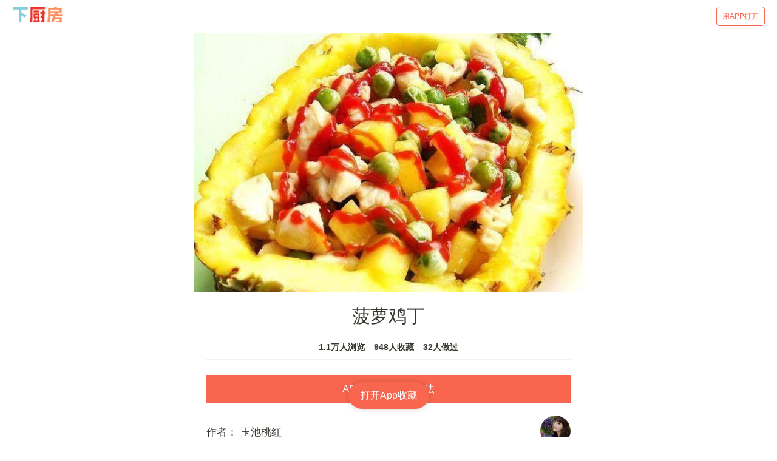

--- FILE ---
content_type: text/html; charset=utf-8
request_url: https://m.xiachufang.com/recipe/35815/
body_size: 37069
content:
<!doctype html>
<html data-n-head-ssr lang="zh-Hans" data-n-head="lang">
  <head data-n-head="">
    <title data-n-head="true">【步骤图】菠萝鸡丁的做法_菠萝鸡丁的做法步骤_菜谱_下厨房</title><meta data-n-head="true" charset="utf-8"><meta data-n-head="true" name="viewport" content="width=device-width, initial-scale=1, minimum-scale=1, user-scalable=no, viewport-fit=cover"><meta data-n-head="true" name="theme-color" content="#e63726"><meta data-n-head="true" data-hid="description" name="description" content="【菠萝鸡丁】01.鸡脯肉切丁（稍小一点），姜切末，将鸡肉丁，姜末，少许盐，1勺料酒混合均匀，腌制20分钟左右,11.将菠萝从中间切开，挖出果肉，用淡盐水浸泡半小时后切小丁,21.锅中烧水，水开后下入豌豆，加少许盐煮2分钟，即可捞起，备用（这步忘记拍照片了）,31.锅中倒适量油，下入鸡丁炒2-3分钟至变色，下入豌豆，加少许白糖，继续炒1-2分钟,41.倒入菠萝…"><meta data-n-head="true" data-hid="keywords" name="keywords" content="菠萝鸡丁,菠萝鸡丁的做法,菠萝鸡丁的家常做法,菠萝鸡丁的详细做法,怎么做菠萝鸡丁,菠萝鸡丁怎么做,菠萝鸡丁的最正宗做法"><link data-n-head="true" rel="icon" type="image/x-icon" href="https://s.chuimg.com/favicon.ico"><link data-n-head="true" rel="dns-prefetch" href="//s.chuimg.com"><link data-n-head="true" rel="dns-prefetch" href="//i1.chuimg.com"><link data-n-head="true" rel="dns-prefetch" href="//i2.chuimg.com"><link data-n-head="true" rel="stylesheet" href="https://c.mipcdn.com/static/v2/mip.css"><link data-n-head="true" data-hid="miphtml" rel="miphtml" href="https://hanwuji.xiachufang.com/recipe/35815/"><link data-n-head="true" data-hid="canonical" rel="canonical" href="https://m.xiachufang.com/recipe/35815/"><link rel="preload" href="//sv2.chuimg.com/dist/waffle/2ca9ae662e0d8fe434bd.js" as="script"><link rel="preload" href="//sv2.chuimg.com/dist/waffle/d544d3459bd6374581ff.js" as="script"><link rel="preload" href="//sv2.chuimg.com/dist/waffle/b246dc9daa29525c8382.js" as="script"><link rel="preload" href="//sv2.chuimg.com/dist/waffle/5d574d81639c70a366d0.js" as="script"><link rel="preload" href="//sv2.chuimg.com/dist/waffle/b65ce6972cc6f6b32884.js" as="script"><link rel="preload" href="//sv2.chuimg.com/dist/waffle/17dafa49448e7ed7c399.js" as="script"><style data-vue-ssr-id="184a82b4:0 1e704233:0 c473e494:0 1e2edb16:0 4209309d:0 e06eaec4:0 8ba90e90:0 06d0ec91:0 264926b0:0 1e0ada4a:0 7079a817:0">.aspect-ratio{height:0;position:relative}.aspect-ratio--16x9{padding-bottom:56.25%}.aspect-ratio--9x16{padding-bottom:177.77%}.aspect-ratio--4x3{padding-bottom:75%}.aspect-ratio--3x4{padding-bottom:133.33%}.aspect-ratio--6x4{padding-bottom:66.6%}.aspect-ratio--4x6{padding-bottom:150%}.aspect-ratio--8x5{padding-bottom:62.5%}.aspect-ratio--5x8{padding-bottom:160%}.aspect-ratio--7x5{padding-bottom:71.42%}.aspect-ratio--5x7{padding-bottom:140%}.aspect-ratio--1x1{padding-bottom:100%}.aspect-ratio--object{position:absolute;top:0;right:0;bottom:0;left:0;width:100%;height:100%;z-index:100}.cover{background-size:cover!important}.contain{background-size:contain!important}.bg-center{background-position:50%}.bg-center,.bg-top{background-repeat:no-repeat}.bg-top{background-position:top}.bg-right{background-position:100%}.bg-bottom,.bg-right{background-repeat:no-repeat}.bg-bottom{background-position:bottom}.bg-left{background-repeat:no-repeat;background-position:0}.ba{border-style:solid;border-width:1px}.bt{border-top-style:solid;border-top-width:1px}.br{border-right-style:solid;border-right-width:1px}.bb{border-bottom-style:solid;border-bottom-width:1px}.bl{border-left-style:solid;border-left-width:1px}.bn{border-style:none;border-width:0}.b--black{border-color:#000}.b--white{border-color:#fff}.b--transparent{border-color:transparent}.br0{border-radius:0}.br1{border-radius:.125rem}.br2{border-radius:.25rem}.br3{border-radius:.5rem}.br4{border-radius:1rem}.br-100{border-radius:100%}.br-pill{border-radius:9999px}.br--bottom{border-top-left-radius:0;border-top-right-radius:0}.br--top{border-bottom-right-radius:0}.br--right,.br--top{border-bottom-left-radius:0}.br--right{border-top-left-radius:0}.br--left{border-top-right-radius:0;border-bottom-right-radius:0}.b--dotted{border-style:dotted}.b--dashed{border-style:dashed}.b--solid{border-style:solid}.b--none{border-style:none}.bw0{border-width:0}.bw1{border-width:.125rem}.bw2{border-width:.25rem}.bw3{border-width:.5rem}.bw4{border-width:1rem}.bw5{border-width:2rem}.bt-0{border-top-width:0}.br-0{border-right-width:0}.bb-0{border-bottom-width:0}.bl-0{border-left-width:0}.shadow-1{box-shadow:0 0 4px 2px rgba(0,0,0,.2)}.shadow-2{box-shadow:0 0 8px 2px rgba(0,0,0,.2)}.shadow-3{box-shadow:2px 2px 4px 2px rgba(0,0,0,.2)}.shadow-4{box-shadow:2px 2px 8px 0 rgba(0,0,0,.2)}.shadow-5{box-shadow:4px 4px 8px 0 rgba(0,0,0,.2)}.pre{overflow-x:auto;overflow-y:hidden;overflow:scroll}.pa0{padding:0}.ma0,.na0{margin:0}.pl0{padding-left:0}.ml0,.nl0{margin-left:0}.pr0{padding-right:0}.mr0,.nr0{margin-right:0}.pt0{padding-top:0}.mt0,.nt0{margin-top:0}.pb0{padding-bottom:0}.mb0,.nb0{margin-bottom:0}.pv0{padding-top:0;padding-bottom:0}.mv0,.nv0{margin-top:0;margin-bottom:0}.ph0{padding-left:0;padding-right:0}.mh0,.nh0{margin-left:0;margin-right:0}.pa1{padding:.25rem}.ma1{margin:.25rem}.na1{margin:-.25rem}.pl1{padding-left:.25rem}.ml1{margin-left:.25rem}.nl1{margin-left:-.25rem}.pr1{padding-right:.25rem}.mr1{margin-right:.25rem}.nr1{margin-right:-.25rem}.pt1{padding-top:.25rem}.mt1{margin-top:.25rem}.nt1{margin-top:-.25rem}.pb1{padding-bottom:.25rem}.mb1{margin-bottom:.25rem}.nb1{margin-bottom:-.25rem}.pv1{padding-top:.25rem;padding-bottom:.25rem}.mv1{margin-top:.25rem;margin-bottom:.25rem}.nv1{margin-top:-.25rem;margin-bottom:-.25rem}.ph1{padding-left:.25rem;padding-right:.25rem}.mh1{margin-left:.25rem;margin-right:.25rem}.nh1{margin-left:-.25rem;margin-right:-.25rem}.pa2{padding:.5rem}.ma2{margin:.5rem}.na2{margin:-.5rem}.pl2{padding-left:.5rem}.ml2{margin-left:.5rem}.nl2{margin-left:-.5rem}.pr2{padding-right:.5rem}.mr2{margin-right:.5rem}.nr2{margin-right:-.5rem}.pt2{padding-top:.5rem}.mt2{margin-top:.5rem}.nt2{margin-top:-.5rem}.pb2{padding-bottom:.5rem}.mb2{margin-bottom:.5rem}.nb2{margin-bottom:-.5rem}.pv2{padding-top:.5rem;padding-bottom:.5rem}.mv2{margin-top:.5rem;margin-bottom:.5rem}.nv2{margin-top:-.5rem;margin-bottom:-.5rem}.ph2{padding-left:.5rem;padding-right:.5rem}.mh2{margin-left:.5rem;margin-right:.5rem}.nh2{margin-left:-.5rem;margin-right:-.5rem}.pa3{padding:1rem}.ma3{margin:1rem}.na3{margin:-1rem}.pl3{padding-left:1rem}.ml3{margin-left:1rem}.nl3{margin-left:-1rem}.pr3{padding-right:1rem}.mr3{margin-right:1rem}.nr3{margin-right:-1rem}.pt3{padding-top:1rem}.mt3{margin-top:1rem}.nt3{margin-top:-1rem}.pb3{padding-bottom:1rem}.mb3{margin-bottom:1rem}.nb3{margin-bottom:-1rem}.pv3{padding-top:1rem;padding-bottom:1rem}.mv3{margin-top:1rem;margin-bottom:1rem}.nv3{margin-top:-1rem;margin-bottom:-1rem}.ph3{padding-left:1rem;padding-right:1rem}.mh3{margin-left:1rem;margin-right:1rem}.nh3{margin-left:-1rem;margin-right:-1rem}.pa4{padding:2rem}.ma4{margin:2rem}.na4{margin:-2rem}.pl4{padding-left:2rem}.ml4{margin-left:2rem}.nl4{margin-left:-2rem}.pr4{padding-right:2rem}.mr4{margin-right:2rem}.nr4{margin-right:-2rem}.pt4{padding-top:2rem}.mt4{margin-top:2rem}.nt4{margin-top:-2rem}.pb4{padding-bottom:2rem}.mb4{margin-bottom:2rem}.nb4{margin-bottom:-2rem}.pv4{padding-top:2rem;padding-bottom:2rem}.mv4{margin-top:2rem;margin-bottom:2rem}.nv4{margin-top:-2rem;margin-bottom:-2rem}.ph4{padding-left:2rem;padding-right:2rem}.mh4{margin-left:2rem;margin-right:2rem}.nh4{margin-left:-2rem;margin-right:-2rem}.pa5{padding:4rem}.ma5{margin:4rem}.na5{margin:-4rem}.pl5{padding-left:4rem}.ml5{margin-left:4rem}.nl5{margin-left:-4rem}.pr5{padding-right:4rem}.mr5{margin-right:4rem}.nr5{margin-right:-4rem}.pt5{padding-top:4rem}.mt5{margin-top:4rem}.nt5{margin-top:-4rem}.pb5{padding-bottom:4rem}.mb5{margin-bottom:4rem}.nb5{margin-bottom:-4rem}.pv5{padding-top:4rem;padding-bottom:4rem}.mv5{margin-top:4rem;margin-bottom:4rem}.nv5{margin-top:-4rem;margin-bottom:-4rem}.ph5{padding-left:4rem;padding-right:4rem}.mh5{margin-left:4rem;margin-right:4rem}.nh5{margin-left:-4rem;margin-right:-4rem}.pa6{padding:8rem}.ma6{margin:8rem}.na6{margin:-8rem}.pl6{padding-left:8rem}.ml6{margin-left:8rem}.nl6{margin-left:-8rem}.pr6{padding-right:8rem}.mr6{margin-right:8rem}.nr6{margin-right:-8rem}.pt6{padding-top:8rem}.mt6{margin-top:8rem}.nt6{margin-top:-8rem}.pb6{padding-bottom:8rem}.mb6{margin-bottom:8rem}.nb6{margin-bottom:-8rem}.pv6{padding-top:8rem;padding-bottom:8rem}.mv6{margin-top:8rem;margin-bottom:8rem}.nv6{margin-top:-8rem;margin-bottom:-8rem}.ph6{padding-left:8rem;padding-right:8rem}.mh6{margin-left:8rem;margin-right:8rem}.nh6{margin-left:-8rem;margin-right:-8rem}.pa7{padding:16rem}.ma7{margin:16rem}.na7{margin:-16rem}.pl7{padding-left:16rem}.ml7{margin-left:16rem}.nl7{margin-left:-16rem}.pr7{padding-right:16rem}.mr7{margin-right:16rem}.nr7{margin-right:-16rem}.pt7{padding-top:16rem}.mt7{margin-top:16rem}.nt7{margin-top:-16rem}.pb7{padding-bottom:16rem}.mb7{margin-bottom:16rem}.nb7{margin-bottom:-16rem}.pv7{padding-top:16rem;padding-bottom:16rem}.mv7{margin-top:16rem;margin-bottom:16rem}.nv7{margin-top:-16rem;margin-bottom:-16rem}.ph7{padding-left:16rem;padding-right:16rem}.mh7{margin-left:16rem;margin-right:16rem}.nh7{margin-left:-16rem;margin-right:-16rem}.top-0{top:0}.right-0{right:0}.bottom-0{bottom:0}.left-0{left:0}.top-1{top:1rem}.right-1{right:1rem}.bottom-1{bottom:1rem}.left-1{left:1rem}.top-2{top:2rem}.right-2{right:2rem}.bottom-2{bottom:2rem}.left-2{left:2rem}.top--1{top:-1rem}.right--1{right:-1rem}.bottom--1{bottom:-1rem}.left--1{left:-1rem}.top--2{top:-2rem}.right--2{right:-2rem}.bottom--2{bottom:-2rem}.left--2{left:-2rem}.absolute--fill{top:0;right:0;bottom:0;left:0}.cf:after,.cf:before{content:" ";display:table}.cf:after{clear:both}.cf{*zoom:1}.cl{clear:left}.cr{clear:right}.cb{clear:both}.cn{clear:none}.dn{display:none}.di{display:inline}.db{display:block}.dib{display:inline-block}.dit{display:inline-table}.dt{display:table}.dtc{display:table-cell}.dt-row{display:table-row}.dt-row-group{display:table-row-group}.dt-column{display:table-column}.dt-column-group{display:table-column-group}.dt--fixed{table-layout:fixed;width:100%}.flex{display:-webkit-box;display:flex}.inline-flex{display:-webkit-inline-box;display:inline-flex}.flex-auto{-webkit-box-flex:1;flex:1 1 auto;min-width:0;min-height:0}.flex-none{-webkit-box-flex:0;flex:none}.flex-column{-webkit-box-orient:vertical;flex-direction:column}.flex-column,.flex-row{-webkit-box-direction:normal}.flex-row{-webkit-box-orient:horizontal;flex-direction:row}.flex-wrap{flex-wrap:wrap}.flex-nowrap{flex-wrap:nowrap}.flex-wrap-reverse{flex-wrap:wrap-reverse}.flex-column-reverse{-webkit-box-orient:vertical;-webkit-box-direction:reverse;flex-direction:column-reverse}.flex-row-reverse{-webkit-box-orient:horizontal;-webkit-box-direction:reverse;flex-direction:row-reverse}.items-start{-webkit-box-align:start;align-items:flex-start}.items-end{-webkit-box-align:end;align-items:flex-end}.items-center{-webkit-box-align:center;align-items:center}.items-baseline{-webkit-box-align:baseline;align-items:baseline}.items-stretch{-webkit-box-align:stretch;align-items:stretch}.self-start{align-self:flex-start}.self-end{align-self:flex-end}.self-center{align-self:center}.self-baseline{align-self:baseline}.self-stretch{align-self:stretch}.justify-start{-webkit-box-pack:start;justify-content:flex-start}.justify-end{-webkit-box-pack:end;justify-content:flex-end}.justify-center{-webkit-box-pack:center;justify-content:center}.justify-between{-webkit-box-pack:justify;justify-content:space-between}.justify-around{justify-content:space-around}.content-start{align-content:flex-start}.content-end{align-content:flex-end}.content-center{align-content:center}.content-between{align-content:space-between}.content-around{align-content:space-around}.content-stretch{align-content:stretch}.order-0{-webkit-box-ordinal-group:1;order:0}.order-1{-webkit-box-ordinal-group:2;order:1}.order-2{-webkit-box-ordinal-group:3;order:2}.order-3{-webkit-box-ordinal-group:4;order:3}.order-4{-webkit-box-ordinal-group:5;order:4}.order-5{-webkit-box-ordinal-group:6;order:5}.order-6{-webkit-box-ordinal-group:7;order:6}.order-7{-webkit-box-ordinal-group:8;order:7}.order-8{-webkit-box-ordinal-group:9;order:8}.order-last{-webkit-box-ordinal-group:100000;order:99999}.flex-grow-0{-webkit-box-flex:0;flex-grow:0}.flex-grow-1{-webkit-box-flex:1;flex-grow:1}.flex-shrink-0{flex-shrink:0}.flex-shrink-1{flex-shrink:1}.fl{float:left}.fl,.fr{_display:inline}.fr{float:right}.fn{float:none}.sans-serif{font-family:-apple-system,BlinkMacSystemFont,avenir next,avenir,helvetica neue,helvetica,ubuntu,roboto,noto,segoe ui,arial,sans-serif}.serif{font-family:georgia,times,serif}.system-sans-serif{font-family:sans-serif}.system-serif{font-family:serif}.code,code{font-family:Consolas,monaco,monospace}.courier{font-family:Courier Next,courier,monospace}.helvetica{font-family:helvetica neue,helvetica,sans-serif}.avenir{font-family:avenir next,avenir,sans-serif}.athelas{font-family:athelas,georgia,serif}.georgia{font-family:georgia,serif}.times{font-family:times,serif}.bodoni{font-family:Bodoni MT,serif}.calisto{font-family:Calisto MT,serif}.garamond{font-family:garamond,serif}.baskerville{font-family:baskerville,serif}.i{font-style:italic}.fs-normal{font-style:normal}.normal{font-weight:400}.b{font-weight:700}.fw1{font-weight:100}.fw2{font-weight:200}.fw3{font-weight:300}.fw4{font-weight:400}.fw5{font-weight:500}.fw6{font-weight:600}.fw7{font-weight:700}.fw8{font-weight:800}.fw9{font-weight:900}.input-reset{-webkit-appearance:none;-moz-appearance:none}.button-reset::-moz-focus-inner,.input-reset::-moz-focus-inner{border:0;padding:0}.debug *{outline:1px solid gold}.debug-white *{outline:1px solid #fff}.debug-black *{outline:1px solid #000}.debug-grid{background:transparent url([data-uri]) repeat 0 0}.debug-grid-16{background:transparent url([data-uri]) repeat 0 0}.debug-grid-8-solid{background:#fff url([data-uri]) repeat 0 0}.debug-grid-16-solid{background:#fff url([data-uri]) repeat 0 0}.link{text-decoration:none}.link,.link:active,.link:focus,.link:hover,.link:link,.link:visited{-webkit-transition:color .15s ease-in;transition:color .15s ease-in}.link:focus{outline:1px dotted currentColor}.list{list-style-type:none}.h1{height:1rem}.h2{height:2rem}.h3{height:4rem}.h4{height:8rem}.h5{height:16rem}.h-25{height:25%}.h-50{height:50%}.h-75{height:75%}.h-100{height:100%}.min-h-100{min-height:100%}.vh-25{height:25vh}.vh-50{height:50vh}.vh-75{height:75vh}.vh-100{height:100vh}.min-vh-100{min-height:100vh}.h-auto{height:auto}.h-inherit{height:inherit}.black{color:#000}.white{color:#fff}.bg-black{background-color:#000}.bg-white{background-color:#fff}.bg-transparent{background-color:initial}.hover-black:focus,.hover-black:hover{color:#000}.hover-white:focus,.hover-white:hover{color:#fff}.hover-bg-black:focus,.hover-bg-black:hover{background-color:#000}.hover-bg-white:focus,.hover-bg-white:hover{background-color:#fff}.hover-bg-transparent:focus,.hover-bg-transparent:hover{background-color:initial}.tracked{letter-spacing:.1em}.tracked-tight{letter-spacing:-.05em}.tracked-mega{letter-spacing:.25em}.lh-solid{line-height:1}.lh-title{line-height:1.25}.lh-copy{line-height:1.5}.mw1{max-width:1rem}.mw2{max-width:2rem}.mw3{max-width:4rem}.mw4{max-width:8rem}.mw5{max-width:16rem}.mw6{max-width:32rem}.mw7{max-width:48rem}.mw8{max-width:64rem}.mw9{max-width:96rem}.mw-none{max-width:none}.mw-100{max-width:100%}.nested-copy-line-height ol,.nested-copy-line-height p,.nested-copy-line-height ul{line-height:1.5}.nested-headline-line-height h1,.nested-headline-line-height h2,.nested-headline-line-height h3,.nested-headline-line-height h4,.nested-headline-line-height h5,.nested-headline-line-height h6{line-height:1.25}.nested-list-reset ol,.nested-list-reset ul{padding-left:0;margin-left:0;list-style-type:none}.nested-copy-indent p+p{text-indent:1em;margin-top:0;margin-bottom:0}.nested-copy-separator p+p{margin-top:1.5em}.nested-img img{width:100%;max-width:100%;display:block}.nested-links a{color:#357edd}.nested-links a,.nested-links a:focus,.nested-links a:hover{-webkit-transition:color .15s ease-in;transition:color .15s ease-in}.nested-links a:focus,.nested-links a:hover{color:#96ccff}.dim{opacity:1}.dim,.dim:focus,.dim:hover{-webkit-transition:opacity .15s ease-in;transition:opacity .15s ease-in}.dim:focus,.dim:hover{opacity:.5}.dim:active{opacity:.8;-webkit-transition:opacity .15s ease-out;transition:opacity .15s ease-out}.glow,.glow:focus,.glow:hover{-webkit-transition:opacity .15s ease-in;transition:opacity .15s ease-in}.glow:focus,.glow:hover{opacity:1}.hide-child .child{opacity:0;-webkit-transition:opacity .15s ease-in;transition:opacity .15s ease-in}.hide-child:active .child,.hide-child:focus .child,.hide-child:hover .child{opacity:1;-webkit-transition:opacity .15s ease-in;transition:opacity .15s ease-in}.underline-hover:focus,.underline-hover:hover{text-decoration:underline}.grow{-moz-osx-font-smoothing:grayscale;-webkit-backface-visibility:hidden;backface-visibility:hidden;-webkit-transform:translateZ(0);transform:translateZ(0);transition:-webkit-transform .25s ease-out;-webkit-transition:-webkit-transform .25s ease-out;transition:transform .25s ease-out;transition:transform .25s ease-out,-webkit-transform .25s ease-out}.grow:focus,.grow:hover{-webkit-transform:scale(1.05);transform:scale(1.05)}.grow:active{-webkit-transform:scale(.9);transform:scale(.9)}.grow-large{-moz-osx-font-smoothing:grayscale;-webkit-backface-visibility:hidden;backface-visibility:hidden;-webkit-transform:translateZ(0);transform:translateZ(0);transition:-webkit-transform .25s ease-in-out;-webkit-transition:-webkit-transform .25s ease-in-out;transition:transform .25s ease-in-out;transition:transform .25s ease-in-out,-webkit-transform .25s ease-in-out}.grow-large:focus,.grow-large:hover{-webkit-transform:scale(1.2);transform:scale(1.2)}.grow-large:active{-webkit-transform:scale(.95);transform:scale(.95)}.pointer:hover,.shadow-hover{cursor:pointer}.shadow-hover{position:relative;-webkit-transition:all .5s cubic-bezier(.165,.84,.44,1);transition:all .5s cubic-bezier(.165,.84,.44,1)}.shadow-hover:after{content:"";box-shadow:0 0 16px 2px rgba(0,0,0,.2);border-radius:inherit;opacity:0;position:absolute;top:0;left:0;width:100%;height:100%;z-index:-1;-webkit-transition:opacity .5s cubic-bezier(.165,.84,.44,1);transition:opacity .5s cubic-bezier(.165,.84,.44,1)}.shadow-hover:focus:after,.shadow-hover:hover:after{opacity:1}.bg-animate,.bg-animate:focus,.bg-animate:hover{-webkit-transition:background-color .15s ease-in-out;transition:background-color .15s ease-in-out}.o-100{opacity:1}.o-90{opacity:.9}.o-80{opacity:.8}.o-70{opacity:.7}.o-60{opacity:.6}.o-50{opacity:.5}.o-40{opacity:.4}.o-30{opacity:.3}.o-20{opacity:.2}.o-10{opacity:.1}.o-05{opacity:.05}.o-025{opacity:.025}.o-0{opacity:0}.rotate-45{-webkit-transform:rotate(45deg);transform:rotate(45deg)}.rotate-90{-webkit-transform:rotate(90deg);transform:rotate(90deg)}.rotate-135{-webkit-transform:rotate(135deg);transform:rotate(135deg)}.rotate-180{-webkit-transform:rotate(180deg);transform:rotate(180deg)}.rotate-225{-webkit-transform:rotate(225deg);transform:rotate(225deg)}.rotate-270{-webkit-transform:rotate(270deg);transform:rotate(270deg)}.rotate-315{-webkit-transform:rotate(315deg);transform:rotate(315deg)}.outline{outline:1px solid}.outline-transparent{outline:1px solid transparent}.outline-0{outline:0}.overflow-visible{overflow:visible}.overflow-hidden{overflow:hidden}.overflow-scroll{overflow:scroll}.overflow-auto{overflow:auto}.overflow-x-visible{overflow-x:visible}.overflow-x-hidden{overflow-x:hidden}.overflow-x-scroll{overflow-x:scroll}.overflow-x-auto{overflow-x:auto}.overflow-y-visible{overflow-y:visible}.overflow-y-hidden{overflow-y:hidden}.overflow-y-scroll{overflow-y:scroll}.overflow-y-auto{overflow-y:auto}.static{position:static}.relative{position:relative}.absolute{position:absolute}.fixed{position:fixed}.collapse{border-collapse:collapse;border-spacing:0}.striped--light-silver:nth-child(odd){background-color:#aaa}.striped--moon-gray:nth-child(odd){background-color:#ccc}.striped--light-gray:nth-child(odd){background-color:#eee}.striped--near-white:nth-child(odd){background-color:#f4f4f4}.stripe-light:nth-child(odd){background-color:hsla(0,0%,100%,.1)}.stripe-dark:nth-child(odd){background-color:rgba(0,0,0,.1)}.strike{text-decoration:line-through}.underline{text-decoration:underline}.no-underline{text-decoration:none}.tl{text-align:left}.tr{text-align:right}.tc{text-align:center}.tj{text-align:justify}.ttc{text-transform:capitalize}.ttl{text-transform:lowercase}.ttu{text-transform:uppercase}.ttn{text-transform:none}.v-base{vertical-align:initial}.v-mid{vertical-align:middle}.v-top{vertical-align:top}.v-btm{vertical-align:bottom}.f1{font-size:3rem}.f2{font-size:2.25rem}.f3{font-size:1.5rem}.f4{font-size:1.25rem}.f5{font-size:1rem}.f6{font-size:.875rem}.f7{font-size:.75rem}.measure{max-width:30em}.measure-wide{max-width:34em}.measure-narrow{max-width:20em}.small-caps{-webkit-font-feature-settings:"c2sc";font-feature-settings:"c2sc";font-variant:small-caps}.indent{text-indent:1em;margin-top:0;margin-bottom:0}.truncate{white-space:nowrap;overflow:hidden;text-overflow:ellipsis}.overflow-container{overflow-y:scroll}.center{margin-left:auto}.center,.mr-auto{margin-right:auto}.ml-auto{margin-left:auto}.clip{position:fixed!important;_position:absolute!important;clip:rect(1px 1px 1px 1px);clip:rect(1px,1px,1px,1px)}.ws-normal{white-space:normal}.nowrap{white-space:nowrap}.pre{white-space:pre}.w1{width:1rem}.w2{width:2rem}.w3{width:4rem}.w4{width:8rem}.w5{width:16rem}.w-10{width:10%}.w-20{width:20%}.w-25{width:25%}.w-30{width:30%}.w-33{width:33%}.w-34{width:34%}.w-40{width:40%}.w-50{width:50%}.w-60{width:60%}.w-70{width:70%}.w-75{width:75%}.w-80{width:80%}.w-90{width:90%}.w-100{width:100%}.w-third{width:33.33333%}.w-two-thirds{width:66.66667%}.w-auto{width:auto}.z-0{z-index:0}.z-1{z-index:1}.z-2{z-index:2}.z-3{z-index:3}.z-4{z-index:4}.z-5{z-index:5}.z-999{z-index:999}.z-9999{z-index:9999}.z-max{z-index:2147483647}.z-inherit{z-index:inherit}.z-initial{z-index:auto}.z-unset{z-index:unset}.swiper-container{margin:0 auto;position:relative;overflow:hidden;list-style:none;padding:0;z-index:1}.swiper-container-no-flexbox .swiper-slide{float:left}.swiper-container-vertical>.swiper-wrapper{-webkit-box-orient:vertical;-webkit-box-direction:normal;flex-direction:column}.swiper-wrapper{position:relative;width:100%;height:100%;z-index:1;display:-webkit-box;display:flex;-webkit-transition-property:-webkit-transform;transition-property:-webkit-transform;transition-property:transform;transition-property:transform,-webkit-transform;box-sizing:initial}.swiper-container-android .swiper-slide,.swiper-wrapper{-webkit-transform:translateZ(0);transform:translateZ(0)}.swiper-container-multirow>.swiper-wrapper{flex-wrap:wrap}.swiper-container-free-mode>.swiper-wrapper{-webkit-transition-timing-function:ease-out;transition-timing-function:ease-out;margin:0 auto}.swiper-slide{flex-shrink:0;width:100%;height:100%;position:relative;-webkit-transition-property:-webkit-transform;transition-property:-webkit-transform;transition-property:transform;transition-property:transform,-webkit-transform}.swiper-slide-invisible-blank{visibility:hidden}.swiper-container-autoheight,.swiper-container-autoheight .swiper-slide{height:auto}.swiper-container-autoheight .swiper-wrapper{-webkit-box-align:start;align-items:flex-start;-webkit-transition-property:height,-webkit-transform;transition-property:height,-webkit-transform;transition-property:transform,height;transition-property:transform,height,-webkit-transform}.swiper-container-3d{-webkit-perspective:1200px;perspective:1200px}.swiper-container-3d .swiper-cube-shadow,.swiper-container-3d .swiper-slide,.swiper-container-3d .swiper-slide-shadow-bottom,.swiper-container-3d .swiper-slide-shadow-left,.swiper-container-3d .swiper-slide-shadow-right,.swiper-container-3d .swiper-slide-shadow-top,.swiper-container-3d .swiper-wrapper{-webkit-transform-style:preserve-3d;transform-style:preserve-3d}.swiper-container-3d .swiper-slide-shadow-bottom,.swiper-container-3d .swiper-slide-shadow-left,.swiper-container-3d .swiper-slide-shadow-right,.swiper-container-3d .swiper-slide-shadow-top{position:absolute;left:0;top:0;width:100%;height:100%;pointer-events:none;z-index:10}.swiper-container-3d .swiper-slide-shadow-left{background-image:-webkit-gradient(linear,right top,left top,from(rgba(0,0,0,.5)),to(transparent));background-image:-webkit-linear-gradient(right,rgba(0,0,0,.5),transparent);background-image:linear-gradient(270deg,rgba(0,0,0,.5),transparent)}.swiper-container-3d .swiper-slide-shadow-right{background-image:-webkit-gradient(linear,left top,right top,from(rgba(0,0,0,.5)),to(transparent));background-image:-webkit-linear-gradient(left,rgba(0,0,0,.5),transparent);background-image:linear-gradient(90deg,rgba(0,0,0,.5),transparent)}.swiper-container-3d .swiper-slide-shadow-top{background-image:-webkit-gradient(linear,left bottom,left top,from(rgba(0,0,0,.5)),to(transparent));background-image:-webkit-linear-gradient(bottom,rgba(0,0,0,.5),transparent);background-image:linear-gradient(0deg,rgba(0,0,0,.5),transparent)}.swiper-container-3d .swiper-slide-shadow-bottom{background-image:-webkit-gradient(linear,left top,left bottom,from(rgba(0,0,0,.5)),to(transparent));background-image:-webkit-linear-gradient(top,rgba(0,0,0,.5),transparent);background-image:linear-gradient(180deg,rgba(0,0,0,.5),transparent)}.swiper-container-wp8-horizontal,.swiper-container-wp8-horizontal>.swiper-wrapper{touch-action:pan-y}.swiper-container-wp8-vertical,.swiper-container-wp8-vertical>.swiper-wrapper{touch-action:pan-x}.swiper-button-next,.swiper-button-prev{position:absolute;top:50%;width:27px;height:44px;margin-top:-22px;z-index:10;cursor:pointer;background-size:27px 44px;background-position:50%;background-repeat:no-repeat}.swiper-button-next.swiper-button-disabled,.swiper-button-prev.swiper-button-disabled{opacity:.35;cursor:auto;pointer-events:none}.swiper-button-prev,.swiper-container-rtl .swiper-button-next{background-image:url("data:image/svg+xml;charset=utf-8,%3Csvg xmlns='http://www.w3.org/2000/svg' viewBox='0 0 27 44'%3E%3Cpath d='M0 22L22 0l2.1 2.1L4.2 22l19.9 19.9L22 44 0 22z' fill='%23007aff'/%3E%3C/svg%3E");left:10px;right:auto}.swiper-button-next,.swiper-container-rtl .swiper-button-prev{background-image:url("data:image/svg+xml;charset=utf-8,%3Csvg xmlns='http://www.w3.org/2000/svg' viewBox='0 0 27 44'%3E%3Cpath d='M27 22L5 44l-2.1-2.1L22.8 22 2.9 2.1 5 0l22 22z' fill='%23007aff'/%3E%3C/svg%3E");right:10px;left:auto}.swiper-button-prev.swiper-button-white,.swiper-container-rtl .swiper-button-next.swiper-button-white{background-image:url("data:image/svg+xml;charset=utf-8,%3Csvg xmlns='http://www.w3.org/2000/svg' viewBox='0 0 27 44'%3E%3Cpath d='M0 22L22 0l2.1 2.1L4.2 22l19.9 19.9L22 44 0 22z' fill='%23fff'/%3E%3C/svg%3E")}.swiper-button-next.swiper-button-white,.swiper-container-rtl .swiper-button-prev.swiper-button-white{background-image:url("data:image/svg+xml;charset=utf-8,%3Csvg xmlns='http://www.w3.org/2000/svg' viewBox='0 0 27 44'%3E%3Cpath d='M27 22L5 44l-2.1-2.1L22.8 22 2.9 2.1 5 0l22 22z' fill='%23fff'/%3E%3C/svg%3E")}.swiper-button-prev.swiper-button-black,.swiper-container-rtl .swiper-button-next.swiper-button-black{background-image:url("data:image/svg+xml;charset=utf-8,%3Csvg xmlns='http://www.w3.org/2000/svg' viewBox='0 0 27 44'%3E%3Cpath d='M0 22L22 0l2.1 2.1L4.2 22l19.9 19.9L22 44 0 22z'/%3E%3C/svg%3E")}.swiper-button-next.swiper-button-black,.swiper-container-rtl .swiper-button-prev.swiper-button-black{background-image:url("data:image/svg+xml;charset=utf-8,%3Csvg xmlns='http://www.w3.org/2000/svg' viewBox='0 0 27 44'%3E%3Cpath d='M27 22L5 44l-2.1-2.1L22.8 22 2.9 2.1 5 0l22 22z'/%3E%3C/svg%3E")}.swiper-button-lock{display:none}.swiper-pagination{position:absolute;text-align:center;-webkit-transition:opacity .3s;transition:opacity .3s;-webkit-transform:translateZ(0);transform:translateZ(0);z-index:10}.swiper-pagination.swiper-pagination-hidden{opacity:0}.swiper-container-horizontal>.swiper-pagination-bullets,.swiper-pagination-custom,.swiper-pagination-fraction{bottom:10px;left:0;width:100%}.swiper-pagination-bullets-dynamic{overflow:hidden;font-size:0}.swiper-pagination-bullets-dynamic .swiper-pagination-bullet{-webkit-transform:scale(.33);transform:scale(.33);position:relative}.swiper-pagination-bullets-dynamic .swiper-pagination-bullet-active,.swiper-pagination-bullets-dynamic .swiper-pagination-bullet-active-main{-webkit-transform:scale(1);transform:scale(1)}.swiper-pagination-bullets-dynamic .swiper-pagination-bullet-active-prev{-webkit-transform:scale(.66);transform:scale(.66)}.swiper-pagination-bullets-dynamic .swiper-pagination-bullet-active-prev-prev{-webkit-transform:scale(.33);transform:scale(.33)}.swiper-pagination-bullets-dynamic .swiper-pagination-bullet-active-next{-webkit-transform:scale(.66);transform:scale(.66)}.swiper-pagination-bullets-dynamic .swiper-pagination-bullet-active-next-next{-webkit-transform:scale(.33);transform:scale(.33)}.swiper-pagination-bullet{width:8px;height:8px;display:inline-block;border-radius:100%;background:#000;opacity:.2}button.swiper-pagination-bullet{border:none;margin:0;padding:0;box-shadow:none;-webkit-appearance:none;appearance:none}.swiper-pagination-clickable .swiper-pagination-bullet{cursor:pointer}.swiper-pagination-bullet-active{opacity:1;background:#007aff}.swiper-container-vertical>.swiper-pagination-bullets{right:10px;top:50%;-webkit-transform:translate3d(0,-50%,0);transform:translate3d(0,-50%,0)}.swiper-container-vertical>.swiper-pagination-bullets .swiper-pagination-bullet{margin:6px 0;display:block}.swiper-container-vertical>.swiper-pagination-bullets.swiper-pagination-bullets-dynamic{top:50%;-webkit-transform:translateY(-50%);transform:translateY(-50%);width:8px}.swiper-container-vertical>.swiper-pagination-bullets.swiper-pagination-bullets-dynamic .swiper-pagination-bullet{display:inline-block;-webkit-transition:top .2s,-webkit-transform .2s;transition:top .2s,-webkit-transform .2s;transition:transform .2s,top .2s;transition:transform .2s,top .2s,-webkit-transform .2s}.swiper-container-horizontal>.swiper-pagination-bullets .swiper-pagination-bullet{margin:0 4px}.swiper-container-horizontal>.swiper-pagination-bullets.swiper-pagination-bullets-dynamic{left:50%;-webkit-transform:translateX(-50%);transform:translateX(-50%);white-space:nowrap}.swiper-container-horizontal>.swiper-pagination-bullets.swiper-pagination-bullets-dynamic .swiper-pagination-bullet{-webkit-transition:left .2s,-webkit-transform .2s;transition:left .2s,-webkit-transform .2s;transition:transform .2s,left .2s;transition:transform .2s,left .2s,-webkit-transform .2s}.swiper-container-horizontal.swiper-container-rtl>.swiper-pagination-bullets-dynamic .swiper-pagination-bullet{-webkit-transition:right .2s,-webkit-transform .2s;transition:right .2s,-webkit-transform .2s;transition:transform .2s,right .2s;transition:transform .2s,right .2s,-webkit-transform .2s}.swiper-pagination-progressbar{background:rgba(0,0,0,.25);position:absolute}.swiper-pagination-progressbar .swiper-pagination-progressbar-fill{background:#007aff;position:absolute;left:0;top:0;width:100%;height:100%;-webkit-transform:scale(0);transform:scale(0);-webkit-transform-origin:left top;transform-origin:left top}.swiper-container-rtl .swiper-pagination-progressbar .swiper-pagination-progressbar-fill{-webkit-transform-origin:right top;transform-origin:right top}.swiper-container-horizontal>.swiper-pagination-progressbar,.swiper-container-vertical>.swiper-pagination-progressbar.swiper-pagination-progressbar-opposite{width:100%;height:4px;left:0;top:0}.swiper-container-horizontal>.swiper-pagination-progressbar.swiper-pagination-progressbar-opposite,.swiper-container-vertical>.swiper-pagination-progressbar{width:4px;height:100%;left:0;top:0}.swiper-pagination-white .swiper-pagination-bullet-active{background:#fff}.swiper-pagination-progressbar.swiper-pagination-white{background:hsla(0,0%,100%,.25)}.swiper-pagination-progressbar.swiper-pagination-white .swiper-pagination-progressbar-fill{background:#fff}.swiper-pagination-black .swiper-pagination-bullet-active{background:#000}.swiper-pagination-progressbar.swiper-pagination-black{background:rgba(0,0,0,.25)}.swiper-pagination-progressbar.swiper-pagination-black .swiper-pagination-progressbar-fill{background:#000}.swiper-pagination-lock{display:none}.swiper-scrollbar{border-radius:10px;position:relative;-ms-touch-action:none;background:rgba(0,0,0,.1)}.swiper-container-horizontal>.swiper-scrollbar{position:absolute;left:1%;bottom:3px;z-index:50;height:5px;width:98%}.swiper-container-vertical>.swiper-scrollbar{position:absolute;right:3px;top:1%;z-index:50;width:5px;height:98%}.swiper-scrollbar-drag{height:100%;width:100%;position:relative;background:rgba(0,0,0,.5);border-radius:10px;left:0;top:0}.swiper-scrollbar-cursor-drag{cursor:move}.swiper-scrollbar-lock{display:none}.swiper-zoom-container{width:100%;height:100%;display:-webkit-box;display:flex;-webkit-box-pack:center;justify-content:center;-webkit-box-align:center;align-items:center;text-align:center}.swiper-zoom-container>canvas,.swiper-zoom-container>img,.swiper-zoom-container>svg{max-width:100%;max-height:100%;object-fit:contain}.swiper-slide-zoomed{cursor:move}.swiper-lazy-preloader{width:42px;height:42px;position:absolute;left:50%;top:50%;margin-left:-21px;margin-top:-21px;z-index:10;-webkit-transform-origin:50%;transform-origin:50%;-webkit-animation:swiper-preloader-spin 1s steps(12) infinite;animation:swiper-preloader-spin 1s steps(12) infinite}.swiper-lazy-preloader:after{display:block;content:"";width:100%;height:100%;background-image:url("data:image/svg+xml;charset=utf-8,%3Csvg viewBox='0 0 120 120' xmlns='http://www.w3.org/2000/svg' xmlns:xlink='http://www.w3.org/1999/xlink'%3E%3Cdefs%3E%3Cpath id='a' stroke='%236c6c6c' stroke-width='11' stroke-linecap='round' d='M60 7v20'/%3E%3C/defs%3E%3Cuse xlink:href='%23a' opacity='.27'/%3E%3Cuse xlink:href='%23a' opacity='.27' transform='rotate(30 60 60)'/%3E%3Cuse xlink:href='%23a' opacity='.27' transform='rotate(60 60 60)'/%3E%3Cuse xlink:href='%23a' opacity='.27' transform='rotate(90 60 60)'/%3E%3Cuse xlink:href='%23a' opacity='.27' transform='rotate(120 60 60)'/%3E%3Cuse xlink:href='%23a' opacity='.27' transform='rotate(150 60 60)'/%3E%3Cuse xlink:href='%23a' opacity='.37' transform='rotate(180 60 60)'/%3E%3Cuse xlink:href='%23a' opacity='.46' transform='rotate(210 60 60)'/%3E%3Cuse xlink:href='%23a' opacity='.56' transform='rotate(240 60 60)'/%3E%3Cuse xlink:href='%23a' opacity='.66' transform='rotate(270 60 60)'/%3E%3Cuse xlink:href='%23a' opacity='.75' transform='rotate(300 60 60)'/%3E%3Cuse xlink:href='%23a' opacity='.85' transform='rotate(330 60 60)'/%3E%3C/svg%3E");background-position:50%;background-size:100%;background-repeat:no-repeat}.swiper-lazy-preloader-white:after{background-image:url("data:image/svg+xml;charset=utf-8,%3Csvg viewBox='0 0 120 120' xmlns='http://www.w3.org/2000/svg' xmlns:xlink='http://www.w3.org/1999/xlink'%3E%3Cdefs%3E%3Cpath id='a' stroke='%23fff' stroke-width='11' stroke-linecap='round' d='M60 7v20'/%3E%3C/defs%3E%3Cuse xlink:href='%23a' opacity='.27'/%3E%3Cuse xlink:href='%23a' opacity='.27' transform='rotate(30 60 60)'/%3E%3Cuse xlink:href='%23a' opacity='.27' transform='rotate(60 60 60)'/%3E%3Cuse xlink:href='%23a' opacity='.27' transform='rotate(90 60 60)'/%3E%3Cuse xlink:href='%23a' opacity='.27' transform='rotate(120 60 60)'/%3E%3Cuse xlink:href='%23a' opacity='.27' transform='rotate(150 60 60)'/%3E%3Cuse xlink:href='%23a' opacity='.37' transform='rotate(180 60 60)'/%3E%3Cuse xlink:href='%23a' opacity='.46' transform='rotate(210 60 60)'/%3E%3Cuse xlink:href='%23a' opacity='.56' transform='rotate(240 60 60)'/%3E%3Cuse xlink:href='%23a' opacity='.66' transform='rotate(270 60 60)'/%3E%3Cuse xlink:href='%23a' opacity='.75' transform='rotate(300 60 60)'/%3E%3Cuse xlink:href='%23a' opacity='.85' transform='rotate(330 60 60)'/%3E%3C/svg%3E")}@-webkit-keyframes swiper-preloader-spin{to{-webkit-transform:rotate(1turn);transform:rotate(1turn)}}@keyframes swiper-preloader-spin{to{-webkit-transform:rotate(1turn);transform:rotate(1turn)}}.swiper-container .swiper-notification{position:absolute;left:0;top:0;pointer-events:none;opacity:0;z-index:-1000}.swiper-container-fade.swiper-container-free-mode .swiper-slide{-webkit-transition-timing-function:ease-out;transition-timing-function:ease-out}.swiper-container-fade .swiper-slide{pointer-events:none;-webkit-transition-property:opacity;transition-property:opacity}.swiper-container-fade .swiper-slide .swiper-slide{pointer-events:none}.swiper-container-fade .swiper-slide-active,.swiper-container-fade .swiper-slide-active .swiper-slide-active{pointer-events:auto}.swiper-container-cube{overflow:visible}.swiper-container-cube .swiper-slide{pointer-events:none;-webkit-backface-visibility:hidden;backface-visibility:hidden;z-index:1;visibility:hidden;-webkit-transform-origin:0 0;transform-origin:0 0;width:100%;height:100%}.swiper-container-cube .swiper-slide .swiper-slide{pointer-events:none}.swiper-container-cube.swiper-container-rtl .swiper-slide{-webkit-transform-origin:100% 0;transform-origin:100% 0}.swiper-container-cube .swiper-slide-active,.swiper-container-cube .swiper-slide-active .swiper-slide-active{pointer-events:auto}.swiper-container-cube .swiper-slide-active,.swiper-container-cube .swiper-slide-next,.swiper-container-cube .swiper-slide-next+.swiper-slide,.swiper-container-cube .swiper-slide-prev{pointer-events:auto;visibility:visible}.swiper-container-cube .swiper-slide-shadow-bottom,.swiper-container-cube .swiper-slide-shadow-left,.swiper-container-cube .swiper-slide-shadow-right,.swiper-container-cube .swiper-slide-shadow-top{z-index:0;-webkit-backface-visibility:hidden;backface-visibility:hidden}.swiper-container-cube .swiper-cube-shadow{position:absolute;left:0;bottom:0;width:100%;height:100%;background:#000;opacity:.6;-webkit-filter:blur(50px);filter:blur(50px);z-index:0}.swiper-container-flip{overflow:visible}.swiper-container-flip .swiper-slide{pointer-events:none;-webkit-backface-visibility:hidden;backface-visibility:hidden;z-index:1}.swiper-container-flip .swiper-slide .swiper-slide{pointer-events:none}.swiper-container-flip .swiper-slide-active,.swiper-container-flip .swiper-slide-active .swiper-slide-active{pointer-events:auto}.swiper-container-flip .swiper-slide-shadow-bottom,.swiper-container-flip .swiper-slide-shadow-left,.swiper-container-flip .swiper-slide-shadow-right,.swiper-container-flip .swiper-slide-shadow-top{z-index:0;-webkit-backface-visibility:hidden;backface-visibility:hidden}.swiper-container-coverflow .swiper-wrapper{-ms-perspective:1200px}html{font-family:sans-serif;-ms-text-size-adjust:100%;-webkit-text-size-adjust:100%}body{margin:0}article,aside,details,figcaption,figure,footer,header,hgroup,main,menu,nav,section,summary{display:block}audio,canvas,progress,video{display:inline-block;vertical-align:initial}audio:not([controls]){display:none;height:0}[hidden],template{display:none}a{background-color:initial}a:active,a:hover{outline:0}abbr[title]{border-bottom:1px dotted}dfn{font-style:italic}mark{background:#ff0;color:#000}b,strong{font-weight:700}h1{font-size:2em;margin:.67em 0}small{font-size:80%}sub,sup{font-size:75%;line-height:0;position:relative;vertical-align:initial}sup{top:-.5em}sub{bottom:-.25em}img{border:0}svg:not(:root){overflow:hidden}figure{margin:1em 40px}hr{box-sizing:initial;height:0}pre{overflow:auto}code,kbd,pre,samp{font-family:monospace,monospace;font-size:1em}button,input,optgroup,select,textarea{color:inherit;font:inherit;margin:0}button{overflow:visible}button,select{text-transform:none}button,html input[type=button],input[type=reset],input[type=submit]{cursor:pointer;-webkit-appearance:button}button[disabled],html input[disabled]{cursor:default}button::-moz-focus-inner,input::-moz-focus-inner{border:0;padding:0}input{line-height:normal}input[type=checkbox],input[type=radio]{box-sizing:border-box;padding:0}input[type=number]::-webkit-inner-spin-button,input[type=number]::-webkit-outer-spin-button{height:auto}input[type=search]{-webkit-appearance:textfield;box-sizing:initial}input[type=search]::-webkit-search-cancel-button,input[type=search]::-webkit-search-decoration{-webkit-appearance:none}fieldset{border:1px solid silver;margin:0 2px;padding:.35em .625em .75em}legend{border:0;padding:0}textarea{overflow:auto}optgroup{font-weight:700}table{border-collapse:collapse;border-spacing:0}td,th{padding:0}*{box-sizing:border-box}body{margin:0 auto;max-width:640px;background:#fff;color:#383831;font-family:-apple-system,Noto Sans,Helvetica Neue,Helvetica,Nimbus Sans L,Arial,Liberation Sans,PingFang SC,Hiragino Sans GB,Noto Sans CJK SC,Source Han Sans SC,Source Han Sans CN,Microsoft YaHei,Wenquanyi Micro Hei,WenQuanYi Zen Hei,ST Heiti,SimHei,WenQuanYi Zen Hei Sharp,sans-serif;-webkit-font-smoothing:antialiased}body:before{display:none}a{color:#f96650;text-decoration:none}img{max-width:100%}a,div,input,label,span{-webkit-tap-highlight-color:transparent;-webkit-focus-ring-color:transparent}.__nuxt-error-page{position:static;background:inherit}.overflow-auto{-webkit-overflow-scrolling:touch}.footer{position:fixed;left:0;bottom:0;z-index:999;padding-bottom:env(safe-area-inset-bottom);width:100%;height:60px;height:calc(env(safe-area-inset-bottom) + 60px);background:#fff;box-shadow:0 2px 5px 0 rgba(0,0,0,.5);font-size:12px}
.site-body[data-v-6c9cc41c]{position:relative;margin:55px auto}
.header[data-v-020608ee]{padding:10px 20px}.header .logo[data-v-020608ee]{width:86px;height:29px}.header .open-app-button[data-v-020608ee]{padding:8px 9px;border:1px solid #f96650;font-size:12px;line-height:14px;border-radius:5px}
#wechat-alert{position:fixed;top:-71px;left:0;z-index:99999;margin:auto;padding:10px 4px;width:100%;border-bottom:1px solid #8ed0d7;background-color:#fff;text-align:center;font-weight:700;font-size:15px;line-height:1.6;-webkit-transition:top .3s;transition:top .3s;-webkit-tap-highlight-color:transparent}#wechat-alert.show{top:0}#wechat-alert.show:after{position:fixed;top:0;right:0;bottom:0;left:0;content:" "}#wechat-alert img{vertical-align:middle}
.recipe-tiles[data-v-4abe64c6]{margin:0 17px}.recipe-addon[data-v-4abe64c6]{margin-top:20px}.sub-title[data-v-4abe64c6]{margin:0 20px 15px;font-weight:400;font-size:20px}.recipe-categories[data-v-4abe64c6]{padding:20px 15px;background-color:#f9f9f9}.recipe-category[data-v-4abe64c6]{padding:0 5px;margin-bottom:10px}.category-name[data-v-4abe64c6]{display:block;padding:8px;border:1px solid #383831;border-radius:30px;color:#383831}.footer[data-v-4abe64c6]{position:fixed;left:0;bottom:0;z-index:999;width:100%;height:60px;height:calc(env(safe-area-inset-bottom) + 60px);padding-bottom:env(safe-area-inset-bottom);background:#fff;font-size:12px;box-shadow:0 2px 5px 0 rgba(0,0,0,.5)}
.section-baobaoshu .logo[data-v-4abe64c6]{display:block;margin:10px auto 0;width:102px;height:32px}.section-baobaoshu .logo-text[data-v-4abe64c6]{color:#333;font-weight:400;font-size:14px;line-height:21px;text-align:center;padding:10px 0}.section-baobaoshu .recipes-wrap[data-v-4abe64c6]{margin:0 auto;padding:0 20px;max-width:640px}.section-baobaoshu .recipes-wrap .title[data-v-4abe64c6]{margin:20px 0 10px;font-weight:700;font-size:20px}.section-baobaoshu .recipes-wrap .recipe[data-v-4abe64c6]{display:inline-block;margin-bottom:20px;padding:0 10px 0 0;width:50%}.section-baobaoshu .recipes-wrap .recipe[data-v-4abe64c6]:nth-child(2n){padding:0 0 0 10px}.section-baobaoshu .recipes-wrap .recipe .cover[data-v-4abe64c6]{border-radius:6px;background-color:#e2e2e2}.section-baobaoshu .recipes-wrap .recipe .name[data-v-4abe64c6]{margin-top:10px;color:#383831;font-size:15px}.section-baobaoshu .recipes-wrap .recipe .cooked[data-v-4abe64c6]{margin-top:6px;color:#95958f;font-size:12px}.section-baobaoshu .recipes-wrap .recipe .recipe-button[data-v-4abe64c6]{display:block;margin-top:6px;height:36px;border:1px solid #f96650;border-radius:6px;text-align:center;line-height:36px}.section-baobaoshu .header[data-v-4abe64c6]{margin:0 auto;padding:10px 20px;max-width:640px;height:102px;background-image:url(//sv2.chuimg.com/dist/waffle/img/dc7071c.png);background-position:bottom;background-size:cover;color:#fff;font-size:18px}.section-baobaoshu .header .keyword[data-v-4abe64c6]{height:48px;border-radius:6px;background:#fff;background-image:url([data-uri]);background-position:10px;background-size:24px 24px;background-repeat:no-repeat;color:#383831;text-indent:40px;line-height:48px}.section-baobaoshu .header .total[data-v-4abe64c6]{margin-top:10px;text-align:center}.section-baobaoshu .download-btn[data-v-4abe64c6]{display:inline-block;color:#fff;background-color:#f96650;font-size:18px;padding:10px 45px;text-align:center}.section-baobaoshu .main .title[data-v-4abe64c6]{color:#383831;font-size:30px;font-weight:500;text-align:center}.section-baobaoshu .bottom-button[data-v-4abe64c6]{display:block;height:50px;background:#f96650;color:#fff;text-align:center;font-weight:700;font-size:16px;line-height:50px;z-index:10000;position:fixed;bottom:-50px;left:0;right:0;-webkit-transition:bottom .1s;transition:bottom .1s}.section-baobaoshu .bottom-button.show[data-v-4abe64c6]{bottom:0}.section-baobaoshu .screen-shot[data-v-4abe64c6]{display:block;padding:30px 20px 0}
.recipe-body[data-v-05b2c2f4]{padding:0 20px;font-size:17px}.recipe-cover img[data-v-05b2c2f4]{object-fit:cover}.recipe-video[data-v-05b2c2f4]{padding-bottom:60%}.recipe-video iframe[data-v-05b2c2f4],.recipe-video mip-iframe[data-v-05b2c2f4]{position:absolute;width:100%!important;height:100%!important}.recipe-video-play[data-v-05b2c2f4]{position:absolute;width:100%;z-index:1;background:rgba(0,0,0,.3)}.recipe-video-play .play-icon[data-v-05b2c2f4]{width:60px;height:60px;position:absolute;top:50%;margin-top:-60px/2}.recipe-cover-text[data-v-05b2c2f4],.recipe-video-text[data-v-05b2c2f4]{background:#ccc;color:#fff;text-align:center;font-size:12px;padding:6px 0}.recipe-cover-text[data-v-05b2c2f4]{background:#f2f2f2;color:#383831}.recipe-name[data-v-05b2c2f4]{font-size:30px}.original-mark[data-v-05b2c2f4]{position:relative;top:-6px;padding:4px 6px;background:#ffcf2d;color:#fff;font-size:12px;display:inline-block}.recipe-stats[data-v-05b2c2f4]{padding-bottom:10px;border-bottom:1px solid #f2f2f2}.recipe-stats span[data-v-05b2c2f4]{padding:0 5px;font-size:14px}.button[data-v-05b2c2f4]{padding:12px 0}.button[data-v-05b2c2f4],.open-more-button[data-v-05b2c2f4]{margin-top:25px;background:#f96650;color:#fff}.open-more-button[data-v-05b2c2f4]{padding:9px 0;width:218px;height:44px;font-size:17px;font-weight:700;border-radius:30px}.recipe-author[data-v-05b2c2f4]{margin-top:20px}.recipe-author .author-name[data-v-05b2c2f4]{color:#383831}.author-avatar[data-v-05b2c2f4]{width:50px;height:50px}.recipe-desc[data-v-05b2c2f4]{margin:10px 0;white-space:pre-line;word-wrap:break-word}.steps[data-v-05b2c2f4] .sub-title,.sub-title[data-v-05b2c2f4]{margin-bottom:15px;font-weight:400;font-size:20px}.recipe-ingredient[data-v-05b2c2f4]{line-height:1.6}.recipe-ingredient .ing-line[data-v-05b2c2f4]{padding:10px 0;border-bottom:1px dashed #e5e5e3;display:block;color:#383831}.recipe-ingredient .ing-line .ing-name[data-v-05b2c2f4]{display:inline-block;width:60%}.recipe-ingredient .ing-line .ing-amount[data-v-05b2c2f4]{display:inline-block;width:35%}.recipe-ingredient .ing[data-v-05b2c2f4]{color:#383831}.recipe-ingredient .ing[data-v-05b2c2f4]:after{content:"、"}.recipe-ingredient .ing[data-v-05b2c2f4]:last-child:after{content:""}.steps[data-v-05b2c2f4]{margin-top:40px}.tips-text[data-v-05b2c2f4]{margin-bottom:20px}.tips-text>p[data-v-05b2c2f4]{white-space:pre-line}.recipe-time[data-v-05b2c2f4]{color:#aeaeaa;font-size:12px}.show-more[data-v-05b2c2f4]{position:relative;margin-top:-100px;margin-bottom:20px;padding-bottom:100px;width:100%;height:120px;background-image:url(https://i2.chuimg.com/a69d944c8545469f8c3f38755f7a6a42_670w_100h.png);cursor:pointer}.show-more-btn[data-v-05b2c2f4]{position:absolute;bottom:0;left:0;right:0;top:100px;text-align:center;color:#f96650}.show-more-arrow[data-v-05b2c2f4]{width:16px;height:16px;display:inline-block;vertical-align:middle;background-image:url(https://i2.chuimg.com/4dc29fb1e5a44c3aaf6fc063413ce89f_33w_35h.png);background-size:contain}.show-more .sub-title[data-v-05b2c2f4]{position:absolute;bottom:-18px;opacity:.2}
.step[data-v-03519d78]{margin-bottom:20px}.step .step-text[data-v-03519d78]{margin:15px 0 17px;line-height:1.6}.step .step-cover[data-v-03519d78]{background-color:#e2e2e2}
.bottom-fixed-open-btn[data-v-1e6e0e3e]{position:fixed;bottom:46px;left:50%;-webkit-transform:translate(-50%);transform:translate(-50%);z-index:999;padding:14px 20px;font-size:16px;line-height:16px;color:#fff;border-radius:30px;background:#f96650;box-shadow:0 0 10px rgba(0,0,0,.2)}
.recipe[data-v-1b717734]{margin:0 20px 15px;display:block;background:#fff}.cover[data-v-1b717734]{width:140px;height:95px;background-color:#e2e2e2}.content[data-v-1b717734]{margin-left:12px;min-width:0}.name[data-v-1b717734]{font-size:18px;color:#191919;margin:2px 4px 10px 0}.stats[data-v-1b717734]{font-size:12px;color:#777}.stats>span[data-v-1b717734]{margin-right:10px}.app-text[data-v-1b717734]{color:#f96650;margin-top:15px}
.recipe-tile[data-v-0e0c71b1]{padding:3px;text-align:center}.cover[data-v-0e0c71b1]{padding-top:78.5%;overflow:hidden;background-color:#e2e2e2}.name[data-v-0e0c71b1]{color:#383831;font-size:16px}.app-text[data-v-0e0c71b1]{font-size:13px;color:#f96650;height:20px}</style>
  </head>
  <body data-n-head="">
    <div data-server-rendered="true" id="__nuxt"><div id="__layout"><div data-v-6c9cc41c><div data-v-6c9cc41c><header class="header flex items-center justify-between w-100 fixed left-0 top-0 z-999 bg-white" data-v-020608ee data-v-6c9cc41c><a href="/" data-v-020608ee><img src="//sv2.chuimg.com/dist/waffle/img/2e9b403.png" alt="下厨房" class="logo" data-v-020608ee> <!----></a> <a rel="nofollow" href="https://jumpapp.xiachufang.com/recipe/35815/?from=open-app" data-stats-baidu-obj="%7B%22type%22%3A%22click%22%2C%22data%22%3A%5B%22_trackEvent%22%2C%22download%22%2C%22click%22%2C%22%E9%A1%B6%E9%83%A8%E7%94%A8APP%E6%89%93%E5%BC%80%EF%BC%88%E8%8F%9C%E8%B0%B1%EF%BC%89%22%5D%7D" data-stats-google-obj="%7B%22type%22%3A%22click%22%2C%22data%22%3A%22%5B_trackEvent%2Cdownload%2Cclick%2C%E9%A1%B6%E9%83%A8%E7%94%A8APP%E6%89%93%E5%BC%80%EF%BC%88%E8%8F%9C%E8%B0%B1%EF%BC%89%5D%22%7D" class="open-app-button open-app-wrap" data-v-020608ee><span data-v-020608ee>用APP打开</span> <!----></a></header> <div class="site-body" data-v-4abe64c6 data-v-6c9cc41c><div class="show-welcome" data-v-4abe64c6><div class="recipe-main" data-v-05b2c2f4 data-v-4abe64c6><div class="db" data-v-05b2c2f4><div class="recipe-cover aspect-ratio aspect-ratio--6x4 cover bg-center" style="background-image:url(https://i2.chuimg.com/d5053d6a86f511e6a9a10242ac110002_600w_800h.jpg?imageView2/1/w/640/h/520/q/75/format/jpg);" data-v-05b2c2f4><img src="https://i2.chuimg.com/d5053d6a86f511e6a9a10242ac110002_600w_800h.jpg?imageView2/1/w/640/h/520/q/75/format/jpg" width="320" height="260" alt="菠萝鸡丁的做法" class="aspect-ratio--object o-0" data-v-05b2c2f4></div></div> <div class="recipe-body" data-v-05b2c2f4><header data-v-05b2c2f4><h1 class="recipe-name tc" data-v-05b2c2f4>
          菠萝鸡丁
        </h1> <div class="recipe-stats fw8 tc" data-v-05b2c2f4><span data-v-05b2c2f4>1.1万人浏览</span> <span data-v-05b2c2f4>948人收藏</span> <span data-v-05b2c2f4>32人做过</span></div></header> <a href="https://at.umtrack.com/onelink/baCaqm" rel="nofollow" data-stats-baidu-obj="%7B%22type%22%3A%22click%22%2C%22data%22%3A%5B%22_trackEvent%22%2C%22download%22%2C%22click%22%2C%22%E8%8F%9C%E8%B0%B1%E5%90%8D%E4%B8%8B%E6%96%B9%22%5D%7D" data-stats-google-obj="%7B%22type%22%3A%22click%22%2C%22data%22%3A%22%5B_trackEvent%2Cdownload%2Cclick%2C%E8%8F%9C%E8%B0%B1%E5%90%8D%E4%B8%8B%E6%96%B9%5D%22%7D" class="button w-100 dib tc" data-v-05b2c2f4>APP中查看更多做法</a> <section class="recipe-author flex items-center" data-v-05b2c2f4><div class="flex-grow-1" data-v-05b2c2f4>
          作者：
          <a href="/cook/10061504/" class="author-name" data-v-05b2c2f4>玉池桃红</a></div> <a href="/cook/10061504/" data-v-05b2c2f4><img src="https://i2.chuimg.com/03bdd78a813811e5a0399f69c7954851.jpg?imageView2/1/w/100/h/100/q/75/format/jpg" alt="玉池桃红" width="50" height="50" class="author-avatar br-pill" data-v-05b2c2f4></a></section> <section class="recipe-desc" data-v-05b2c2f4>
        健康清新冲击视觉的水果菜—— 菠萝鸡丁,缤纷菠萝船
      </section> <section id="ings" class="ings" data-v-05b2c2f4><h3 class="sub-title" data-v-05b2c2f4>
          用料
        </h3> <div class="recipe-ingredient" data-v-05b2c2f4><a href="/search/?keyword=%E9%B8%A1%E8%84%AF%E8%82%89" class="ing-line" data-v-05b2c2f4><div class="ing-name" data-v-05b2c2f4>
              鸡脯肉
            </div> <div class="ing-amount" data-v-05b2c2f4>
              300g
            </div></a><a href="/search/?keyword=%E8%8F%A0%E8%90%9D" class="ing-line" data-v-05b2c2f4><div class="ing-name" data-v-05b2c2f4>
              菠萝
            </div> <div class="ing-amount" data-v-05b2c2f4>
              300g
            </div></a><a href="/search/?keyword=%E8%B1%8C%E8%B1%86" class="ing-line" data-v-05b2c2f4><div class="ing-name" data-v-05b2c2f4>
              豌豆
            </div> <div class="ing-amount" data-v-05b2c2f4>
              100g
            </div></a><a href="/search/?keyword=%E5%A7%9C" class="ing-line" data-v-05b2c2f4><div class="ing-name" data-v-05b2c2f4>
              姜
            </div> <div class="ing-amount" data-v-05b2c2f4>
              1小块
            </div></a></div></section> <section id="steps" class="steps relative" data-v-05b2c2f4><h3 class="sub-title" data-v-05b2c2f4>
          菠萝鸡丁的做法步骤
        </h3> <div class="recipe-steps" data-v-05b2c2f4><div class="step step" data-v-03519d78 data-v-05b2c2f4><div class="sub-title" data-v-03519d78>
    步骤 1
  </div> <div data-v-03519d78><div id="step-cover-0" class="step-cover cover bg-center aspect-ratio aspect-ratio--6x4 z-0" style="background-image:url(https://i2.chuimg.com/753801d08bbc11e6b87c0242ac110003_194w_140h.jpg?imageView2/1/w/800/h/600/q/75/format/jpg);" data-v-03519d78><img src="https://i2.chuimg.com/753801d08bbc11e6b87c0242ac110003_194w_140h.jpg?imageView2/1/w/800/h/600/q/75/format/jpg" width="360" height="240" alt="纯奶手撕吐司的做法 步骤1" class="aspect-ratio--object o-0" data-v-03519d78></div> <p class="step-text" data-v-03519d78>
      鸡脯肉切丁（稍小一点），姜切末，将鸡肉丁，姜末，少许盐，1勺料酒混合均匀，腌制20分钟左右
    </p></div></div><div class="step step" data-v-03519d78 data-v-05b2c2f4><div class="sub-title" data-v-03519d78>
    步骤 2
  </div> <div data-v-03519d78><div id="step-cover-1" class="step-cover cover bg-center aspect-ratio aspect-ratio--6x4 z-0" style="background-image:url(https://i2.chuimg.com/7551eb548bbc11e6a9a10242ac110002_196w_140h.jpg?imageView2/1/w/800/h/600/q/75/format/jpg);" data-v-03519d78><img src="https://i2.chuimg.com/7551eb548bbc11e6a9a10242ac110002_196w_140h.jpg?imageView2/1/w/800/h/600/q/75/format/jpg" width="360" height="240" alt="纯奶手撕吐司的做法 步骤1" class="aspect-ratio--object o-0" data-v-03519d78></div> <p class="step-text" data-v-03519d78>
      将菠萝从中间切开，挖出果肉，用淡盐水浸泡半小时后切小丁
    </p></div></div><div class="step step" data-v-03519d78 data-v-05b2c2f4><div class="sub-title" data-v-03519d78>
    步骤 3
  </div> <div data-v-03519d78><div id="step-cover-2" class="step-cover cover bg-center aspect-ratio aspect-ratio--6x4 z-0" style="background-image:url(https://i2.chuimg.com/75865a2e8bbc11e6a9a10242ac110002_191w_138h.jpg?imageView2/1/w/800/h/600/q/75/format/jpg);" data-v-03519d78><img src="https://i2.chuimg.com/75865a2e8bbc11e6a9a10242ac110002_191w_138h.jpg?imageView2/1/w/800/h/600/q/75/format/jpg" width="360" height="240" alt="纯奶手撕吐司的做法 步骤1" class="aspect-ratio--object o-0" data-v-03519d78></div> <p class="step-text" data-v-03519d78>
      锅中烧水，水开后下入豌豆，加少许盐煮2分钟，即可捞起，备用（这步忘记拍照片了）
    </p></div></div><div class="step step" data-v-03519d78 data-v-05b2c2f4><div class="sub-title" data-v-03519d78>
    步骤 4
  </div> <div data-v-03519d78><div id="step-cover-3" class="step-cover cover bg-center aspect-ratio aspect-ratio--6x4 z-0" style="background-image:url(https://i2.chuimg.com/75b313ca8bbc11e6b87c0242ac110003_595w_142h.jpg?imageView2/1/w/800/h/600/q/75/format/jpg);" data-v-03519d78><img src="https://i2.chuimg.com/75b313ca8bbc11e6b87c0242ac110003_595w_142h.jpg?imageView2/1/w/800/h/600/q/75/format/jpg" width="360" height="240" alt="纯奶手撕吐司的做法 步骤1" class="aspect-ratio--object o-0" data-v-03519d78></div> <p class="step-text" data-v-03519d78>
      锅中倒适量油，下入鸡丁炒2-3分钟至变色，下入豌豆，加少许白糖，继续炒1-2分钟
    </p></div></div><div class="step step" data-v-03519d78 data-v-05b2c2f4><div class="sub-title" data-v-03519d78>
    步骤 5
  </div> <div data-v-03519d78><div id="step-cover-4" class="step-cover cover bg-center aspect-ratio aspect-ratio--6x4 z-0" style="background-image:url(https://i2.chuimg.com/75f3d9e68bbc11e6a9a10242ac110002_190w_137h.jpg?imageView2/1/w/800/h/600/q/75/format/jpg);" data-v-03519d78><img src="https://i2.chuimg.com/75f3d9e68bbc11e6a9a10242ac110002_190w_137h.jpg?imageView2/1/w/800/h/600/q/75/format/jpg" width="360" height="240" alt="纯奶手撕吐司的做法 步骤1" class="aspect-ratio--object o-0" data-v-03519d78></div> <p class="step-text" data-v-03519d78>
      倒入菠萝丁，快速翻炒均匀，盛入菠萝盅即可
    </p></div></div><div class="step step" data-v-03519d78 data-v-05b2c2f4><div class="sub-title" data-v-03519d78>
    步骤 6
  </div> <div data-v-03519d78><div id="step-cover-5" class="step-cover cover bg-center aspect-ratio aspect-ratio--6x4 z-0" style="background-image:url(https://i2.chuimg.com/761755ce8bbc11e6a9a10242ac110002_191w_136h.jpg?imageView2/1/w/800/h/600/q/75/format/jpg);" data-v-03519d78><img src="https://i2.chuimg.com/761755ce8bbc11e6a9a10242ac110002_191w_136h.jpg?imageView2/1/w/800/h/600/q/75/format/jpg" width="360" height="240" alt="纯奶手撕吐司的做法 步骤1" class="aspect-ratio--object o-0" data-v-03519d78></div> <p class="step-text" data-v-03519d78>
      喜欢番茄酱的，吃的时候淋上一些，不喜欢的就不用淋了
    </p></div></div> <section id="tips" class="tips" data-v-05b2c2f4><h3 class="sub-title" data-v-05b2c2f4>
              菠萝鸡丁的小贴士
            </h3> <div class="tips-text" data-v-05b2c2f4><p data-v-05b2c2f4>菠萝鸡丁这道菜，健康，清新，豌豆含优质蛋白，能增强免疫力，还富含粗纤维，通利大肠；菠萝除了味美，还有消食的作用，因此这道菜是给咱肠道的一道按摩菜，好好给咱的肠道做个按摩哈！</p></div></section></div></section> <div class="recipe-time" data-v-05b2c2f4>
        菜谱创建时间：2011-05-05 19:07:58
      </div> <!----></div> <span data-v-05b2c2f4><a href="https://jumpapp.xiachufang.com/recipe/35815/?from=open-app" rel="nofollow" data-stats-baidu-obj="%7B%22type%22%3A%22click%22%2C%22data%22%3A%5B%22_trackEvent%22%2C%22download%22%2C%22click%22%2C%22%E5%BA%95%E9%83%A8%E6%89%93%E5%BC%80App%22%5D%7D" data-stats-google-obj="%7B%22type%22%3A%22click%22%2C%22data%22%3A%22%5B_trackEvent%2Cdownload%2Cclick%2C%E5%BA%95%E9%83%A8%E6%89%93%E5%BC%80App%5D%22%7D" class="bottom-fixed-open-btn" data-v-1e6e0e3e data-v-05b2c2f4><span data-v-1e6e0e3e>打开App收藏</span> <!----></a></span></div> <div class="recipe-addon" data-v-4abe64c6><!----> <div class="recipe-tiles" data-v-4abe64c6><!----> <!----> <!----></div> <!----> <!----> <div class="recipe-tiles" data-v-4abe64c6><!----></div> <br data-v-4abe64c6> <a href="/recipe/107686575/" target="_blank" data-stats-baidu-obj="%7B%22type%22%3A%22click%22%2C%22data%22%3A%5B%22_trackEvent%22%2C%22download%22%2C%22click%22%2C%22%E8%8F%9C%E8%B0%B1%E9%A1%B5%E5%85%B6%E4%BB%96%E8%8F%9C%E8%B0%B1%22%5D%7D" data-stats-google-obj="%7B%22type%22%3A%22click%22%2C%22data%22%3A%22%5B_trackEvent%2Cdownload%2Cclick%2C%E8%8F%9C%E8%B0%B1%E9%A1%B5%E5%85%B6%E4%BB%96%E8%8F%9C%E8%B0%B1%5D%22%7D" class="recipe open-app-wrap" data-v-1b717734 data-v-4abe64c6><!----> <div class="body flex" data-v-1b717734><div id="recipe-row-cover-107686575" class="cover bg-center flex-shrink-0" style="background-image:url(https://i2.chuimg.com/3dc8b2d68a7b4a868f96b5913329bdff_1280w_1706h.jpg?imageView2/1/w/640/h/520/q/75/format/jpg);" data-v-1b717734><img width="140" height="95" src="https://i2.chuimg.com/3dc8b2d68a7b4a868f96b5913329bdff_1280w_1706h.jpg?imageView2/1/w/640/h/520/q/75/format/jpg" alt="豪华版巧克力丁丁曲奇一口封神锁死这个配方" title="豪华版巧克力丁丁曲奇一口封神锁死这个配方" class="o-0" data-v-1b717734></div> <div class="content flex-shrink-1 flex flex-column justify-center" data-v-1b717734><header class="name truncate" data-v-1b717734>
        豪华版巧克力丁丁曲奇一口封神锁死这个配方
      </header> <div class="stats" data-v-1b717734><span data-v-1b717734>评分 8.9</span> <span class="n-cooked" data-v-1b717734>8 人做过</span></div> <!----></div></div></a><a href="/recipe/107607648/" target="_blank" data-stats-baidu-obj="%7B%22type%22%3A%22click%22%2C%22data%22%3A%5B%22_trackEvent%22%2C%22download%22%2C%22click%22%2C%22%E8%8F%9C%E8%B0%B1%E9%A1%B5%E5%85%B6%E4%BB%96%E8%8F%9C%E8%B0%B1%22%5D%7D" data-stats-google-obj="%7B%22type%22%3A%22click%22%2C%22data%22%3A%22%5B_trackEvent%2Cdownload%2Cclick%2C%E8%8F%9C%E8%B0%B1%E9%A1%B5%E5%85%B6%E4%BB%96%E8%8F%9C%E8%B0%B1%5D%22%7D" class="recipe open-app-wrap" data-v-1b717734 data-v-4abe64c6><!----> <div class="body flex" data-v-1b717734><div id="recipe-row-cover-107607648" class="cover bg-center flex-shrink-0" style="background-image:url(https://i2.chuimg.com/ff8c078c43c1410a8152e9821e14b399_1921w_2560h.jpg?imageView2/1/w/640/h/520/q/75/format/jpg);" data-v-1b717734><img width="140" height="95" src="https://i2.chuimg.com/ff8c078c43c1410a8152e9821e14b399_1921w_2560h.jpg?imageView2/1/w/640/h/520/q/75/format/jpg" alt="巨下饭的鱼香鸡蛋" title="巨下饭的鱼香鸡蛋" class="o-0" data-v-1b717734></div> <div class="content flex-shrink-1 flex flex-column justify-center" data-v-1b717734><header class="name truncate" data-v-1b717734>
        巨下饭的鱼香鸡蛋
      </header> <div class="stats" data-v-1b717734><span data-v-1b717734>评分 7.9</span> <span class="n-cooked" data-v-1b717734>51 人做过</span></div> <!----></div></div></a> <!----> <!----> <a href="/recipe/107339380/" target="_blank" data-stats-baidu-obj="%7B%22type%22%3A%22click%22%2C%22data%22%3A%5B%22_trackEvent%22%2C%22download%22%2C%22click%22%2C%22%E8%8F%9C%E8%B0%B1%E9%A1%B5%E5%85%B6%E4%BB%96%E8%8F%9C%E8%B0%B1%22%5D%7D" data-stats-google-obj="%7B%22type%22%3A%22click%22%2C%22data%22%3A%22%5B_trackEvent%2Cdownload%2Cclick%2C%E8%8F%9C%E8%B0%B1%E9%A1%B5%E5%85%B6%E4%BB%96%E8%8F%9C%E8%B0%B1%5D%22%7D" class="recipe open-app-wrap" data-v-1b717734 data-v-4abe64c6><!----> <div class="body flex" data-v-1b717734><div id="recipe-row-cover-107339380" class="cover bg-center flex-shrink-0" style="background-image:url(https://i2.chuimg.com/74b2c8cd4c01467c944f4224afa44b4a_960w_1280h.jpg?imageView2/1/w/640/h/520/q/75/format/jpg);" data-v-1b717734><img width="140" height="95" src="https://i2.chuimg.com/74b2c8cd4c01467c944f4224afa44b4a_960w_1280h.jpg?imageView2/1/w/640/h/520/q/75/format/jpg" alt="下饭菜“青椒酿肉”，香糯多汁鲜嫩下饭" title="下饭菜“青椒酿肉”，香糯多汁鲜嫩下饭" class="o-0" data-v-1b717734></div> <div class="content flex-shrink-1 flex flex-column justify-center" data-v-1b717734><header class="name truncate" data-v-1b717734>
        下饭菜“青椒酿肉”，香糯多汁鲜嫩下饭
      </header> <div class="stats" data-v-1b717734><span data-v-1b717734>评分 8.2</span> <span class="n-cooked" data-v-1b717734>308 人做过</span></div> <!----></div></div></a> <section class="recipe-categories tc" data-v-4abe64c6><div class="recipe-category dib w-50" data-v-4abe64c6><a href="/category/52387/" class="category-name truncate" data-v-4abe64c6>外貌协会大全</a></div><div class="recipe-category dib w-50" data-v-4abe64c6><a href="/category/40076/" class="category-name truncate" data-v-4abe64c6>家常菜大全</a></div><div class="recipe-category dib w-50" data-v-4abe64c6><a href="/category/1000003/" class="category-name truncate" data-v-4abe64c6>可乐鸡翅做法</a></div><div class="recipe-category dib w-50" data-v-4abe64c6><a href="/category/1000025/" class="category-name truncate" data-v-4abe64c6>红烧肉做法</a></div><div class="recipe-category dib w-50" data-v-4abe64c6><a href="/category/227/" class="category-name truncate" data-v-4abe64c6>排骨做法</a></div><div class="recipe-category dib w-50" data-v-4abe64c6><a href="/category/1000015/" class="category-name truncate" data-v-4abe64c6>糖醋排骨做法</a></div><div class="recipe-category dib w-50" data-v-4abe64c6><a href="/category/1445/" class="category-name truncate" data-v-4abe64c6>牛肉做法</a></div><div class="recipe-category dib w-50" data-v-4abe64c6><a href="/category/40071/" class="category-name truncate" data-v-4abe64c6>早餐大全</a></div> <div class="recipe-category dib w-100 p10" data-v-4abe64c6><a href="/category/" class="category-name" data-v-4abe64c6>全部菜谱分类</a></div></section> <br data-v-4abe64c6> <a href="/recipe/107491076/" target="_blank" data-stats-baidu-obj="%7B%22type%22%3A%22click%22%2C%22data%22%3A%5B%22_trackEvent%22%2C%22download%22%2C%22click%22%2C%22%E8%8F%9C%E8%B0%B1%E9%A1%B5%E5%85%B6%E4%BB%96%E8%8F%9C%E8%B0%B1%22%5D%7D" data-stats-google-obj="%7B%22type%22%3A%22click%22%2C%22data%22%3A%22%5B_trackEvent%2Cdownload%2Cclick%2C%E8%8F%9C%E8%B0%B1%E9%A1%B5%E5%85%B6%E4%BB%96%E8%8F%9C%E8%B0%B1%5D%22%7D" class="recipe open-app-wrap" data-v-1b717734 data-v-4abe64c6><!----> <div class="body flex" data-v-1b717734><div id="recipe-row-cover-107491076" class="cover bg-center flex-shrink-0" style="background-image:url(https://i2.chuimg.com/08a60c0a095448508b1071e0079f2467_1280w_1706h.jpg?imageView2/1/w/640/h/520/q/75/format/jpg);" data-v-1b717734><img width="140" height="95" src="https://i2.chuimg.com/08a60c0a095448508b1071e0079f2467_1280w_1706h.jpg?imageView2/1/w/640/h/520/q/75/format/jpg" alt="蒜蓉蚝油生菜" title="蒜蓉蚝油生菜" class="o-0" data-v-1b717734></div> <div class="content flex-shrink-1 flex flex-column justify-center" data-v-1b717734><header class="name truncate" data-v-1b717734>
        蒜蓉蚝油生菜
      </header> <div class="stats" data-v-1b717734><span data-v-1b717734>评分 8.3</span> <span class="n-cooked" data-v-1b717734>96 人做过</span></div> <!----></div></div></a><a href="/recipe/107674973/" target="_blank" data-stats-baidu-obj="%7B%22type%22%3A%22click%22%2C%22data%22%3A%5B%22_trackEvent%22%2C%22download%22%2C%22click%22%2C%22%E8%8F%9C%E8%B0%B1%E9%A1%B5%E5%85%B6%E4%BB%96%E8%8F%9C%E8%B0%B1%22%5D%7D" data-stats-google-obj="%7B%22type%22%3A%22click%22%2C%22data%22%3A%22%5B_trackEvent%2Cdownload%2Cclick%2C%E8%8F%9C%E8%B0%B1%E9%A1%B5%E5%85%B6%E4%BB%96%E8%8F%9C%E8%B0%B1%5D%22%7D" class="recipe open-app-wrap" data-v-1b717734 data-v-4abe64c6><!----> <div class="body flex" data-v-1b717734><div id="recipe-row-cover-107674973" class="cover bg-center flex-shrink-0" style="background-image:url(https://i2.chuimg.com/7f89fec7a4af4b8f952a55d7e4ff54cd_1920w_2560h.jpg?imageView2/1/w/640/h/520/q/75/format/jpg);" data-v-1b717734><img width="140" height="95" src="https://i2.chuimg.com/7f89fec7a4af4b8f952a55d7e4ff54cd_1920w_2560h.jpg?imageView2/1/w/640/h/520/q/75/format/jpg" alt="自制过年小零食，香香脆脆的芝麻一口酥" title="自制过年小零食，香香脆脆的芝麻一口酥" class="o-0" data-v-1b717734></div> <div class="content flex-shrink-1 flex flex-column justify-center" data-v-1b717734><header class="name truncate" data-v-1b717734>
        自制过年小零食，香香脆脆的芝麻一口酥
      </header> <div class="stats" data-v-1b717734><!----> <span class="n-cooked" data-v-1b717734>2 人做过</span></div> <!----></div></div></a> <!----> <!----> <a href="/recipe/107105990/" target="_blank" data-stats-baidu-obj="%7B%22type%22%3A%22click%22%2C%22data%22%3A%5B%22_trackEvent%22%2C%22download%22%2C%22click%22%2C%22%E8%8F%9C%E8%B0%B1%E9%A1%B5%E5%85%B6%E4%BB%96%E8%8F%9C%E8%B0%B1%22%5D%7D" data-stats-google-obj="%7B%22type%22%3A%22click%22%2C%22data%22%3A%22%5B_trackEvent%2Cdownload%2Cclick%2C%E8%8F%9C%E8%B0%B1%E9%A1%B5%E5%85%B6%E4%BB%96%E8%8F%9C%E8%B0%B1%5D%22%7D" class="recipe open-app-wrap" data-v-1b717734 data-v-4abe64c6><!----> <div class="body flex" data-v-1b717734><div id="recipe-row-cover-107105990" class="cover bg-center flex-shrink-0" style="background-image:url(https://i2.chuimg.com/aa5f6bdb0ef74691a404285372148bf5_1170w_2532h.jpg?imageView2/1/w/640/h/520/q/75/format/jpg);" data-v-1b717734><img width="140" height="95" src="https://i2.chuimg.com/aa5f6bdb0ef74691a404285372148bf5_1170w_2532h.jpg?imageView2/1/w/640/h/520/q/75/format/jpg" alt="肉末茄子" title="肉末茄子" class="o-0" data-v-1b717734></div> <div class="content flex-shrink-1 flex flex-column justify-center" data-v-1b717734><header class="name truncate" data-v-1b717734>
        肉末茄子
      </header> <div class="stats" data-v-1b717734><span data-v-1b717734>评分 7.3</span> <span class="n-cooked" data-v-1b717734>259 人做过</span></div> <!----></div></div></a> <h3 class="title sub-title" data-v-4abe64c6>
          作者的其他菜谱
        </h3> <div class="recipe-tiles" data-v-4abe64c6><a href="/recipe/135739/" target="_blank" data-stats-baidu-obj="%7B%22type%22%3A%22click%22%2C%22data%22%3A%5B%22_trackEvent%22%2C%22download%22%2C%22click%22%2C%22%E8%8F%9C%E8%B0%B1%E9%A1%B5%E5%85%B6%E4%BB%96%E8%8F%9C%E8%B0%B1%22%5D%7D" data-stats-google-obj="%7B%22type%22%3A%22click%22%2C%22data%22%3A%22%5B_trackEvent%2Cdownload%2Cclick%2C%E8%8F%9C%E8%B0%B1%E9%A1%B5%E5%85%B6%E4%BB%96%E8%8F%9C%E8%B0%B1%5D%22%7D" class="recipe-tile w-33 dib open-app-wrap" data-v-0e0c71b1 data-v-4abe64c6><!----> <div id="recipe-tile-cover-135739" class="cover aspect-ratio" style="background-image:url(https://i2.chuimg.com/ba5e8320871011e6a9a10242ac110002_600w_800h.jpg?imageView2/1/w/640/h/520/q/75/format/jpg);" data-v-0e0c71b1><img width="640" height="520" src="https://i2.chuimg.com/ba5e8320871011e6a9a10242ac110002_600w_800h.jpg?imageView2/1/w/640/h/520/q/75/format/jpg" alt="蔓越莓饼干" title="蔓越莓饼干" class="w100 o-0" data-v-0e0c71b1></div> <header class="name tac truncate" data-v-0e0c71b1>蔓越莓饼干</header></a><a href="/recipe/267812/" target="_blank" data-stats-baidu-obj="%7B%22type%22%3A%22click%22%2C%22data%22%3A%5B%22_trackEvent%22%2C%22download%22%2C%22click%22%2C%22%E8%8F%9C%E8%B0%B1%E9%A1%B5%E5%85%B6%E4%BB%96%E8%8F%9C%E8%B0%B1%22%5D%7D" data-stats-google-obj="%7B%22type%22%3A%22click%22%2C%22data%22%3A%22%5B_trackEvent%2Cdownload%2Cclick%2C%E8%8F%9C%E8%B0%B1%E9%A1%B5%E5%85%B6%E4%BB%96%E8%8F%9C%E8%B0%B1%5D%22%7D" class="recipe-tile w-33 dib open-app-wrap" data-v-0e0c71b1 data-v-4abe64c6><!----> <div id="recipe-tile-cover-267812" class="cover aspect-ratio" style="background-image:url(https://i2.chuimg.com/4c7825ce873711e6b87c0242ac110003_600w_800h.jpg?imageView2/1/w/640/h/520/q/75/format/jpg);" data-v-0e0c71b1><img width="640" height="520" src="https://i2.chuimg.com/4c7825ce873711e6b87c0242ac110003_600w_800h.jpg?imageView2/1/w/640/h/520/q/75/format/jpg" alt="土豆火腿早餐饼" title="土豆火腿早餐饼" class="w100 o-0" data-v-0e0c71b1></div> <header class="name tac truncate" data-v-0e0c71b1>土豆火腿早餐饼</header></a><a href="/recipe/229921/" target="_blank" data-stats-baidu-obj="%7B%22type%22%3A%22click%22%2C%22data%22%3A%5B%22_trackEvent%22%2C%22download%22%2C%22click%22%2C%22%E8%8F%9C%E8%B0%B1%E9%A1%B5%E5%85%B6%E4%BB%96%E8%8F%9C%E8%B0%B1%22%5D%7D" data-stats-google-obj="%7B%22type%22%3A%22click%22%2C%22data%22%3A%22%5B_trackEvent%2Cdownload%2Cclick%2C%E8%8F%9C%E8%B0%B1%E9%A1%B5%E5%85%B6%E4%BB%96%E8%8F%9C%E8%B0%B1%5D%22%7D" class="recipe-tile w-33 dib open-app-wrap" data-v-0e0c71b1 data-v-4abe64c6><!----> <div id="recipe-tile-cover-229921" class="cover aspect-ratio" style="background-image:url(https://i2.chuimg.com/142625de872a11e6a9a10242ac110002_600w_800h.jpg?imageView2/1/w/640/h/520/q/75/format/jpg);" data-v-0e0c71b1><img width="640" height="520" src="https://i2.chuimg.com/142625de872a11e6a9a10242ac110002_600w_800h.jpg?imageView2/1/w/640/h/520/q/75/format/jpg" alt="香煎培根金针菇卷" title="香煎培根金针菇卷" class="w100 o-0" data-v-0e0c71b1></div> <header class="name tac truncate" data-v-0e0c71b1>香煎培根金针菇卷</header></a></div> <div class="recipe-tiles" data-v-4abe64c6><!----></div> <!----> <br data-v-4abe64c6> <a href="/recipe/107667100/" target="_blank" data-stats-baidu-obj="%7B%22type%22%3A%22click%22%2C%22data%22%3A%5B%22_trackEvent%22%2C%22download%22%2C%22click%22%2C%22%E8%8F%9C%E8%B0%B1%E9%A1%B5%E5%85%B6%E4%BB%96%E8%8F%9C%E8%B0%B1%22%5D%7D" data-stats-google-obj="%7B%22type%22%3A%22click%22%2C%22data%22%3A%22%5B_trackEvent%2Cdownload%2Cclick%2C%E8%8F%9C%E8%B0%B1%E9%A1%B5%E5%85%B6%E4%BB%96%E8%8F%9C%E8%B0%B1%5D%22%7D" class="recipe open-app-wrap" data-v-1b717734 data-v-4abe64c6><!----> <div class="body flex" data-v-1b717734><div id="recipe-row-cover-107667100" class="cover bg-center flex-shrink-0" style="background-image:url(https://i2.chuimg.com/07d0c931958e430f955f15108916fe01_1000w_1500h.jpg?imageView2/1/w/640/h/520/q/75/format/jpg);" data-v-1b717734><img width="140" height="95" src="https://i2.chuimg.com/07d0c931958e430f955f15108916fe01_1000w_1500h.jpg?imageView2/1/w/640/h/520/q/75/format/jpg" alt="太鲜美！暖暖一锅｜蔬菜虾仁粉丝煲" title="太鲜美！暖暖一锅｜蔬菜虾仁粉丝煲" class="o-0" data-v-1b717734></div> <div class="content flex-shrink-1 flex flex-column justify-center" data-v-1b717734><header class="name truncate" data-v-1b717734>
        太鲜美！暖暖一锅｜蔬菜虾仁粉丝煲
      </header> <div class="stats" data-v-1b717734><!----> <span class="n-cooked" data-v-1b717734>3 人做过</span></div> <!----></div></div></a><a href="/recipe/106403214/" target="_blank" data-stats-baidu-obj="%7B%22type%22%3A%22click%22%2C%22data%22%3A%5B%22_trackEvent%22%2C%22download%22%2C%22click%22%2C%22%E8%8F%9C%E8%B0%B1%E9%A1%B5%E5%85%B6%E4%BB%96%E8%8F%9C%E8%B0%B1%22%5D%7D" data-stats-google-obj="%7B%22type%22%3A%22click%22%2C%22data%22%3A%22%5B_trackEvent%2Cdownload%2Cclick%2C%E8%8F%9C%E8%B0%B1%E9%A1%B5%E5%85%B6%E4%BB%96%E8%8F%9C%E8%B0%B1%5D%22%7D" class="recipe open-app-wrap" data-v-1b717734 data-v-4abe64c6><!----> <div class="body flex" data-v-1b717734><div id="recipe-row-cover-106403214" class="cover bg-center flex-shrink-0" style="background-image:url(https://i2.chuimg.com/09a629c7a3ef4ae0affb2a20e26c4c63_1050w_787h.jpg?imageView2/1/w/640/h/520/q/75/format/jpg);" data-v-1b717734><img width="140" height="95" src="https://i2.chuimg.com/09a629c7a3ef4ae0affb2a20e26c4c63_1050w_787h.jpg?imageView2/1/w/640/h/520/q/75/format/jpg" alt="可乐鸡翅" title="可乐鸡翅" class="o-0" data-v-1b717734></div> <div class="content flex-shrink-1 flex flex-column justify-center" data-v-1b717734><header class="name truncate" data-v-1b717734>
        可乐鸡翅
      </header> <div class="stats" data-v-1b717734><span data-v-1b717734>评分 7.8</span> <span class="n-cooked" data-v-1b717734>1003 人做过</span></div> <!----></div></div></a> <!----> <a href="/recipe/107535780/" target="_blank" data-stats-baidu-obj="%7B%22type%22%3A%22click%22%2C%22data%22%3A%5B%22_trackEvent%22%2C%22download%22%2C%22click%22%2C%22%E8%8F%9C%E8%B0%B1%E9%A1%B5%E5%85%B6%E4%BB%96%E8%8F%9C%E8%B0%B1%22%5D%7D" data-stats-google-obj="%7B%22type%22%3A%22click%22%2C%22data%22%3A%22%5B_trackEvent%2Cdownload%2Cclick%2C%E8%8F%9C%E8%B0%B1%E9%A1%B5%E5%85%B6%E4%BB%96%E8%8F%9C%E8%B0%B1%5D%22%7D" class="recipe open-app-wrap" data-v-1b717734 data-v-4abe64c6><!----> <div class="body flex" data-v-1b717734><div id="recipe-row-cover-107535780" class="cover bg-center flex-shrink-0" style="background-image:url(https://i2.chuimg.com/f666430159644b9fa402af02fa9b31fc_1170w_1170h.jpg?imageView2/1/w/640/h/520/q/75/format/jpg);" data-v-1b717734><img width="140" height="95" src="https://i2.chuimg.com/f666430159644b9fa402af02fa9b31fc_1170w_1170h.jpg?imageView2/1/w/640/h/520/q/75/format/jpg" alt="年夜饭必吃《一帆风顺》" title="年夜饭必吃《一帆风顺》" class="o-0" data-v-1b717734></div> <div class="content flex-shrink-1 flex flex-column justify-center" data-v-1b717734><header class="name truncate" data-v-1b717734>
        年夜饭必吃《一帆风顺》
      </header> <div class="stats" data-v-1b717734><!----> <!----></div> <!----></div></div></a> <h3 class="title sub-title" data-v-4abe64c6>
        被大家加入到以下菜单
      </h3> <div class="recipe-tiles" data-v-4abe64c6><!----></div> <br data-v-4abe64c6> <a href="/recipe/107212374/" target="_blank" data-stats-baidu-obj="%7B%22type%22%3A%22click%22%2C%22data%22%3A%5B%22_trackEvent%22%2C%22download%22%2C%22click%22%2C%22%E8%8F%9C%E8%B0%B1%E9%A1%B5%E5%85%B6%E4%BB%96%E8%8F%9C%E8%B0%B1%22%5D%7D" data-stats-google-obj="%7B%22type%22%3A%22click%22%2C%22data%22%3A%22%5B_trackEvent%2Cdownload%2Cclick%2C%E8%8F%9C%E8%B0%B1%E9%A1%B5%E5%85%B6%E4%BB%96%E8%8F%9C%E8%B0%B1%5D%22%7D" class="recipe open-app-wrap" data-v-1b717734 data-v-4abe64c6><!----> <div class="body flex" data-v-1b717734><div id="recipe-row-cover-107212374" class="cover bg-center flex-shrink-0" style="background-image:url(https://i2.chuimg.com/3aad76cf7f7942cf84de546ffe644734_1080w_1418h.jpg?imageView2/1/w/640/h/520/q/75/format/jpg);" data-v-1b717734><img width="140" height="95" src="https://i2.chuimg.com/3aad76cf7f7942cf84de546ffe644734_1080w_1418h.jpg?imageView2/1/w/640/h/520/q/75/format/jpg" alt="青椒肉丝" title="青椒肉丝" class="o-0" data-v-1b717734></div> <div class="content flex-shrink-1 flex flex-column justify-center" data-v-1b717734><header class="name truncate" data-v-1b717734>
        青椒肉丝
      </header> <div class="stats" data-v-1b717734><span data-v-1b717734>评分 7.5</span> <span class="n-cooked" data-v-1b717734>280 人做过</span></div> <!----></div></div></a><a href="/recipe/106495700/" target="_blank" data-stats-baidu-obj="%7B%22type%22%3A%22click%22%2C%22data%22%3A%5B%22_trackEvent%22%2C%22download%22%2C%22click%22%2C%22%E8%8F%9C%E8%B0%B1%E9%A1%B5%E5%85%B6%E4%BB%96%E8%8F%9C%E8%B0%B1%22%5D%7D" data-stats-google-obj="%7B%22type%22%3A%22click%22%2C%22data%22%3A%22%5B_trackEvent%2Cdownload%2Cclick%2C%E8%8F%9C%E8%B0%B1%E9%A1%B5%E5%85%B6%E4%BB%96%E8%8F%9C%E8%B0%B1%5D%22%7D" class="recipe open-app-wrap" data-v-1b717734 data-v-4abe64c6><!----> <div class="body flex" data-v-1b717734><div id="recipe-row-cover-106495700" class="cover bg-center flex-shrink-0" style="background-image:url(https://i2.chuimg.com/ac20ca92299147718b39b3c360f5011f_2448w_3263h.jpg?imageView2/1/w/640/h/520/q/75/format/jpg);" data-v-1b717734><img width="140" height="95" src="https://i2.chuimg.com/ac20ca92299147718b39b3c360f5011f_2448w_3263h.jpg?imageView2/1/w/640/h/520/q/75/format/jpg" alt="烧烤风味的土豆小香肠" title="烧烤风味的土豆小香肠" class="o-0" data-v-1b717734></div> <div class="content flex-shrink-1 flex flex-column justify-center" data-v-1b717734><header class="name truncate" data-v-1b717734>
        烧烤风味的土豆小香肠
      </header> <div class="stats" data-v-1b717734><span data-v-1b717734>评分 8.0</span> <span class="n-cooked" data-v-1b717734>1055 人做过</span></div> <!----></div></div></a> <!----> <a href="/recipe/106804588/" target="_blank" data-stats-baidu-obj="%7B%22type%22%3A%22click%22%2C%22data%22%3A%5B%22_trackEvent%22%2C%22download%22%2C%22click%22%2C%22%E8%8F%9C%E8%B0%B1%E9%A1%B5%E5%85%B6%E4%BB%96%E8%8F%9C%E8%B0%B1%22%5D%7D" data-stats-google-obj="%7B%22type%22%3A%22click%22%2C%22data%22%3A%22%5B_trackEvent%2Cdownload%2Cclick%2C%E8%8F%9C%E8%B0%B1%E9%A1%B5%E5%85%B6%E4%BB%96%E8%8F%9C%E8%B0%B1%5D%22%7D" class="recipe open-app-wrap" data-v-1b717734 data-v-4abe64c6><!----> <div class="body flex" data-v-1b717734><div id="recipe-row-cover-106804588" class="cover bg-center flex-shrink-0" style="background-image:url(https://i2.chuimg.com/dfaa025e39b54955b86769628fbcbd47_1125w_1475h.jpg?imageView2/1/w/640/h/520/q/75/format/jpg);" data-v-1b717734><img width="140" height="95" src="https://i2.chuimg.com/dfaa025e39b54955b86769628fbcbd47_1125w_1475h.jpg?imageView2/1/w/640/h/520/q/75/format/jpg" alt="豆豉蒸排骨，这个味太绝了！！" title="豆豉蒸排骨，这个味太绝了！！" class="o-0" data-v-1b717734></div> <div class="content flex-shrink-1 flex flex-column justify-center" data-v-1b717734><header class="name truncate" data-v-1b717734>
        豆豉蒸排骨，这个味太绝了！！
      </header> <div class="stats" data-v-1b717734><span data-v-1b717734>评分 8.4</span> <span class="n-cooked" data-v-1b717734>1152 人做过</span></div> <!----></div></div></a><a href="/recipe/106499878/" target="_blank" data-stats-baidu-obj="%7B%22type%22%3A%22click%22%2C%22data%22%3A%5B%22_trackEvent%22%2C%22download%22%2C%22click%22%2C%22%E8%8F%9C%E8%B0%B1%E9%A1%B5%E5%85%B6%E4%BB%96%E8%8F%9C%E8%B0%B1%22%5D%7D" data-stats-google-obj="%7B%22type%22%3A%22click%22%2C%22data%22%3A%22%5B_trackEvent%2Cdownload%2Cclick%2C%E8%8F%9C%E8%B0%B1%E9%A1%B5%E5%85%B6%E4%BB%96%E8%8F%9C%E8%B0%B1%5D%22%7D" class="recipe open-app-wrap" data-v-1b717734 data-v-4abe64c6><!----> <div class="body flex" data-v-1b717734><div id="recipe-row-cover-106499878" class="cover bg-center flex-shrink-0" style="background-image:url(https://i2.chuimg.com/0d05cf16b4d746c1816e6a6228e55a82_862w_1150h.jpg?imageView2/1/w/640/h/520/q/75/format/jpg);" data-v-1b717734><img width="140" height="95" src="https://i2.chuimg.com/0d05cf16b4d746c1816e6a6228e55a82_862w_1150h.jpg?imageView2/1/w/640/h/520/q/75/format/jpg" alt="想吃一辈子❗️番茄肥牛烩饭" title="想吃一辈子❗️番茄肥牛烩饭" class="o-0" data-v-1b717734></div> <div class="content flex-shrink-1 flex flex-column justify-center" data-v-1b717734><header class="name truncate" data-v-1b717734>
        想吃一辈子❗️番茄肥牛烩饭
      </header> <div class="stats" data-v-1b717734><span data-v-1b717734>评分 7.9</span> <span class="n-cooked" data-v-1b717734>649 人做过</span></div> <!----></div></div></a> <!----> <a href="/recipe/106871621/" target="_blank" data-stats-baidu-obj="%7B%22type%22%3A%22click%22%2C%22data%22%3A%5B%22_trackEvent%22%2C%22download%22%2C%22click%22%2C%22%E8%8F%9C%E8%B0%B1%E9%A1%B5%E5%85%B6%E4%BB%96%E8%8F%9C%E8%B0%B1%22%5D%7D" data-stats-google-obj="%7B%22type%22%3A%22click%22%2C%22data%22%3A%22%5B_trackEvent%2Cdownload%2Cclick%2C%E8%8F%9C%E8%B0%B1%E9%A1%B5%E5%85%B6%E4%BB%96%E8%8F%9C%E8%B0%B1%5D%22%7D" class="recipe open-app-wrap" data-v-1b717734 data-v-4abe64c6><!----> <div class="body flex" data-v-1b717734><div id="recipe-row-cover-106871621" class="cover bg-center flex-shrink-0" style="background-image:url(https://i2.chuimg.com/88d89bc013374c4aaeb87301dc20a64e_999w_1526h.jpg?imageView2/1/w/640/h/520/q/75/format/jpg);" data-v-1b717734><img width="140" height="95" src="https://i2.chuimg.com/88d89bc013374c4aaeb87301dc20a64e_999w_1526h.jpg?imageView2/1/w/640/h/520/q/75/format/jpg" alt="白玉菇炒火腿" title="白玉菇炒火腿" class="o-0" data-v-1b717734></div> <div class="content flex-shrink-1 flex flex-column justify-center" data-v-1b717734><header class="name truncate" data-v-1b717734>
        白玉菇炒火腿
      </header> <div class="stats" data-v-1b717734><span data-v-1b717734>评分 7.4</span> <span class="n-cooked" data-v-1b717734>905 人做过</span></div> <!----></div></div></a><a href="/recipe/107562259/" target="_blank" data-stats-baidu-obj="%7B%22type%22%3A%22click%22%2C%22data%22%3A%5B%22_trackEvent%22%2C%22download%22%2C%22click%22%2C%22%E8%8F%9C%E8%B0%B1%E9%A1%B5%E5%85%B6%E4%BB%96%E8%8F%9C%E8%B0%B1%22%5D%7D" data-stats-google-obj="%7B%22type%22%3A%22click%22%2C%22data%22%3A%22%5B_trackEvent%2Cdownload%2Cclick%2C%E8%8F%9C%E8%B0%B1%E9%A1%B5%E5%85%B6%E4%BB%96%E8%8F%9C%E8%B0%B1%5D%22%7D" class="recipe open-app-wrap" data-v-1b717734 data-v-4abe64c6><!----> <div class="body flex" data-v-1b717734><div id="recipe-row-cover-107562259" class="cover bg-center flex-shrink-0" style="background-image:url(https://i2.chuimg.com/319b6e8d37d94873861c14666ece5428_1080w_1422h.jpg?imageView2/1/w/640/h/520/q/75/format/jpg);" data-v-1b717734><img width="140" height="95" src="https://i2.chuimg.com/319b6e8d37d94873861c14666ece5428_1080w_1422h.jpg?imageView2/1/w/640/h/520/q/75/format/jpg" alt="今天这个鹌鹑蛋红烧肉 简直不要太下饭了" title="今天这个鹌鹑蛋红烧肉 简直不要太下饭了" class="o-0" data-v-1b717734></div> <div class="content flex-shrink-1 flex flex-column justify-center" data-v-1b717734><header class="name truncate" data-v-1b717734>
        今天这个鹌鹑蛋红烧肉 简直不要太下饭了
      </header> <div class="stats" data-v-1b717734><span data-v-1b717734>评分 7.8</span> <span class="n-cooked" data-v-1b717734>133 人做过</span></div> <!----></div></div></a> <!----></div></div></div> <!----></div> <!----></div></div></div><script>window.__NUXT__=(function(a,b,c,d,e,f,g,h,i,j,k,l,m,n,o,p,q,r,s,t,u,v,w,x,y,z,A,B,C,D,E,F,G,H,I,J,K,L,M,N,O,P,Q,R,S,T,U,V,W,X,Y,Z,_,$,aa,ab,ac,ad,ae,af,ag,ah,ai,aj,ak,al,am,an,ao,ap,aq,ar,as,at,au,av,aw,ax,ay,az,aA,aB,aC,aD,aE,aF,aG,aH,aI,aJ,aK,aL,aM,aN,aO,aP,aQ,aR,aS,aT,aU,aV,aW,aX,aY,aZ,a_,a$,ba,bb,bc,bd,be,bf,bg,bh,bi,bj,bk,bl){return {layout:"default",data:[{isBaobaoshuScoped:void 0,cats:[{name:"外貌协会大全",url:"\u002Fcategory\u002F52387\u002F"},{name:"家常菜大全",url:"\u002Fcategory\u002F40076\u002F"},{name:"可乐鸡翅做法",url:"\u002Fcategory\u002F1000003\u002F"},{name:"红烧肉做法",url:"\u002Fcategory\u002F1000025\u002F"},{name:"排骨做法",url:"\u002Fcategory\u002F227\u002F"},{name:"糖醋排骨做法",url:"\u002Fcategory\u002F1000015\u002F"},{name:"牛肉做法",url:"\u002Fcategory\u002F1445\u002F"},{name:"早餐大全",url:"\u002Fcategory\u002F40071\u002F"}],recipe:{recipe_type:H,id:aN,name:"菠萝鸡丁",url:"https:\u002F\u002Fwww.xiachufang.com\u002Frecipe\u002F35815\u002F",desc:"健康清新冲击视觉的水果菜—— 菠萝鸡丁,缤纷菠萝船",is_exclusive:g,is_fullscreen:g,is_private:g,photos:{ident:bi,original_width:K,original_height:E,url_pattern:bf,thumbnails:[]},image:{ident:bi,original_width:K,original_height:E,max_width:a,max_height:a,url_pattern:bf},author:{id:"10061504",name:"玉池桃红",photos:{ident:bb,original_width:am,original_height:am,url_pattern:aY,thumbnails:[{url:"https:\u002F\u002Fi2.chuimg.com\u002F03bdd78a813811e5a0399f69c7954851.jpg?imageView2\u002F1\u002Fw\u002F60\u002Fh\u002F60\u002Finterlace\u002F1\u002Fq\u002F75",width:aO,height:aO}]},image:{ident:bb,original_width:n,original_height:n,max_width:a,max_height:a,url_pattern:aY},is_mp:g,is_expert:g,url:"https:\u002F\u002Fwww.xiachufang.com\u002Fcook\u002F10061504\u002F",has_user_been_prime:g,is_prime_avaliable:g,labels:[{text:"荣誉殿堂",url:"https:\u002F\u002Fwww.xiachufang.com\u002Fjuno\u002Franking\u002F40",color:ag,color_v2:aK,bg_color:"#F6F6F6",gradient_bg_colors:[ag,ag],rank:H,dark_mode_color_v2:aK,dark_mode_gradient_bg_colors:[ay,ay]}],is_social_verified:g,social_verified_reason:j,ip_location:"河南"},score:"7.2",video:{video_url:j,video_page_url:j},video_address:j,cover_micro_video:{},has_minor_avatar:g,minor_author:{},vod_video:{},labels:[],stats:{n_cooked:"32",n_dishes:"35",n_collects:"948",n_cooked_last_week:f,n_comments:f,n_questions:f,n_vod_played:j,n_pv:"1.1万"},is_adaptation_recipe:g,adaptation:{allow_adaptation:g,n_adaptation:H,root_recipe_id:aN,allow_to_change_adaptation_status:g,adaptation_history_url:j},report_url:"https:\u002F\u002Fwww.xiachufang.com\u002Fjuno\u002Freport\u002F?target_id=35815&target_kind=1001",ingredients:[{name:"鸡脯肉",amount:av,cat:M},{name:"菠萝",amount:av,cat:M},{name:"豌豆",amount:"100g",cat:M},{name:"姜",amount:"1小块",cat:M}],instructions:[{step:f,text:"鸡脯肉切丁（稍小一点），姜切末，将鸡肉丁，姜末，少许盐，1勺料酒混合均匀，腌制20分钟左右",video:{},photos:{ident:at,original_width:J,original_height:L,url_pattern:as,thumbnails:[]},image:{ident:at,original_width:J,original_height:L,max_width:a,max_height:a,url_pattern:as}},{step:k,text:"将菠萝从中间切开，挖出果肉，用淡盐水浸泡半小时后切小丁",video:{},photos:{ident:ar,original_width:G,original_height:L,url_pattern:bj,thumbnails:[]},image:{ident:ar,original_width:G,original_height:L,max_width:a,max_height:a,url_pattern:bj}},{step:i,text:"锅中烧水，水开后下入豌豆，加少许盐煮2分钟，即可捞起，备用（这步忘记拍照片了）",video:{},photos:{ident:bg,original_width:N,original_height:aa,url_pattern:bc,thumbnails:[]},image:{ident:bg,original_width:N,original_height:aa,max_width:a,max_height:a,url_pattern:bc}},{step:h,text:"锅中倒适量油，下入鸡丁炒2-3分钟至变色，下入豌豆，加少许白糖，继续炒1-2分钟",video:{},photos:{ident:aM,original_width:Z,original_height:Y,url_pattern:az,thumbnails:[]},image:{ident:aM,original_width:Z,original_height:Y,max_width:a,max_height:a,url_pattern:az}},{step:m,text:"倒入菠萝丁，快速翻炒均匀，盛入菠萝盅即可",video:{},photos:{ident:ax,original_width:be,original_height:aQ,url_pattern:aL,thumbnails:[]},image:{ident:ax,original_width:be,original_height:aQ,max_width:a,max_height:a,url_pattern:aL}},{step:o,text:"喜欢番茄酱的，吃的时候淋上一些，不喜欢的就不用淋了",video:{},photos:{ident:aI,original_width:N,original_height:aE,url_pattern:aP,thumbnails:[]},image:{ident:aI,original_width:N,original_height:aE,max_width:a,max_height:a,url_pattern:aP}}],tips:"菠萝鸡丁这道菜，健康，清新，豌豆含优质蛋白，能增强免疫力，还富含粗纤维，通利大肠；菠萝除了味美，还有消食的作用，因此这道菜是给咱肠道的一道按摩菜，好好给咱的肠道做个按摩哈！",duration:{value:H,text:j},difficulty:{value:H,text:j},categories:[],original_categories:[],create_time:"2011-05-05 19:07:58",update_time:j,friendly_create_time:"2011-05-05",is_video_type:g},relatedRecipes:[{id:"107686575",name:"豪华版巧克力丁丁曲奇一口封神锁死这个配方",url:"https:\u002F\u002Fwww.xiachufang.com\u002Frecipe\u002F107686575\u002F",desc:"跪求你们都去做❗\n双重巧克力+双坚果，好吃到转圈圈[偷笑R]一口一个，每口都是浓醇幸福感～\n浓郁巧香+双坚果脆感，大份量配方超满足，凉透后脆酥到咔嚓响，送礼摆摊都合适！脆酥口感不腻口❗锁死这个配方不迷路❗\n⚠️禁止🚫搬运抄袭，违者必究❗\n不按配方做的，喜欢打低份的请绕行，辛苦码的方子虽然是免费的，也请尊重劳动成果❗\n材料🛒\n黄油250g、糖粉230g、海盐3克、常温全蛋液160g、黑巧克力80g（提前液化后用）、可可粉60g、低筋面粉485g、杏仁粉50g、耐烤巧克力豆100g、熟夏威夷果碎100g、熟杏仁片100g（增酥可选：苏打粉3g）",image:{ident:"3dc8b2d68a7b4a868f96b5913329bdff_1280w_1706h.jpg",original_width:c,original_height:U,max_width:a,max_height:a,url_pattern:"https:\u002F\u002Fi2.chuimg.com\u002F3dc8b2d68a7b4a868f96b5913329bdff_1280w_1706h.jpg?imageView2\u002F1\u002Fw\u002F{width}\u002Fh\u002F{height}\u002Fq\u002F75\u002Fformat\u002F{format}"},score:"8.9",stats:{n_cooked:v,n_questions:A,n_collects:"494",n_pv:"2545"},instructions:[{step:f,text:"黄油提前软 化至手能轻松戳洞",video:{},image:{ident:"a3994b8d092c4f2e9a83254dda9a0faf_1000w_750h.jpg",original_width:l,original_height:af,max_width:a,max_height:a,url_pattern:"https:\u002F\u002Fi2.chuimg.com\u002Fa3994b8d092c4f2e9a83254dda9a0faf_1000w_750h.jpg?imageView2\u002F1\u002Fw\u002F{width}\u002Fh\u002F{height}\u002Fq\u002F75\u002Fformat\u002F{format}"}},{step:k,text:"打蛋器低速把黄油打几秒。（黄油一 定软 化到位，不然面团会干）\n加海盐+糖粉，先用刮刀压拌防糖粉飞溅",video:{},image:{ident:"b5c98f339a0644ba930f6ef52db97e49_1280w_960h.jpg",original_width:c,original_height:e,max_width:a,max_height:a,url_pattern:"https:\u002F\u002Fi2.chuimg.com\u002Fb5c98f339a0644ba930f6ef52db97e49_1280w_960h.jpg?imageView2\u002F1\u002Fw\u002F{width}\u002Fh\u002F{height}\u002Fq\u002F75\u002Fformat\u002F{format}"}},{step:i,text:"再用打蛋器低速打至黄油颜色发白体积蓬松。",video:{},image:{ident:"ceb22a133b7c408cb164ec5f65159c35_1280w_960h.jpg",original_width:c,original_height:e,max_width:a,max_height:a,url_pattern:"https:\u002F\u002Fi2.chuimg.com\u002Fceb22a133b7c408cb164ec5f65159c35_1280w_960h.jpg?imageView2\u002F1\u002Fw\u002F{width}\u002Fh\u002F{height}\u002Fq\u002F75\u002Fformat\u002F{format}"}},{step:h,text:"蛋液分4-5次加入",video:{},image:{ident:"714b1d75a0c5419f87f0beade525edb5_1280w_960h.jpg",original_width:c,original_height:e,max_width:a,max_height:a,url_pattern:"https:\u002F\u002Fi2.chuimg.com\u002F714b1d75a0c5419f87f0beade525edb5_1280w_960h.jpg?imageView2\u002F1\u002Fw\u002F{width}\u002Fh\u002F{height}\u002Fq\u002F75\u002Fformat\u002F{format}"}},{step:m,text:"每次打发至蛋液与黄油完全融合（无油水分离）再加下一次打发均匀",video:{},image:{ident:"52f9d36042fd42ab939bb72e7adf99bc_1280w_960h.jpg",original_width:c,original_height:e,max_width:a,max_height:a,url_pattern:"https:\u002F\u002Fi2.chuimg.com\u002F52f9d36042fd42ab939bb72e7adf99bc_1280w_960h.jpg?imageView2\u002F1\u002Fw\u002F{width}\u002Fh\u002F{height}\u002Fq\u002F75\u002Fformat\u002F{format}"}},{step:o,text:"倒入黑巧克力溶液",video:{},image:{ident:"30acdd0c3ba44025b8b23867890ab605_1280w_960h.jpg",original_width:c,original_height:e,max_width:a,max_height:a,url_pattern:"https:\u002F\u002Fi2.chuimg.com\u002F30acdd0c3ba44025b8b23867890ab605_1280w_960h.jpg?imageView2\u002F1\u002Fw\u002F{width}\u002Fh\u002F{height}\u002Fq\u002F75\u002Fformat\u002F{format}"}},{step:q,text:"继续低速打至黄油蓬松羽毛状。",video:{},image:{ident:"e608dd9a37a74872a70119b65b92fb2c_1000w_750h.jpg",original_width:l,original_height:af,max_width:a,max_height:a,url_pattern:"https:\u002F\u002Fi2.chuimg.com\u002Fe608dd9a37a74872a70119b65b92fb2c_1000w_750h.jpg?imageView2\u002F1\u002Fw\u002F{width}\u002Fh\u002F{height}\u002Fq\u002F75\u002Fformat\u002F{format}"}},{step:t,text:"低筋面粉+可可粉+杏仁粉（加苏打粉则同加）混合过筛加入黄油糊中",video:{},image:{ident:"f24fc2b2265b4d73bbca4acb866c78ca_1000w_750h.jpg",original_width:l,original_height:af,max_width:a,max_height:a,url_pattern:"https:\u002F\u002Fi2.chuimg.com\u002Ff24fc2b2265b4d73bbca4acb866c78ca_1000w_750h.jpg?imageView2\u002F1\u002Fw\u002F{width}\u002Fh\u002F{height}\u002Fq\u002F75\u002Fformat\u002F{format}"}},{step:v,text:"刮刀压拌至无干粉",video:{},image:{ident:"044f9b1342a34fd3ac3ed691d4a4071b_1280w_960h.jpg",original_width:c,original_height:e,max_width:a,max_height:a,url_pattern:"https:\u002F\u002Fi2.chuimg.com\u002F044f9b1342a34fd3ac3ed691d4a4071b_1280w_960h.jpg?imageView2\u002F1\u002Fw\u002F{width}\u002Fh\u002F{height}\u002Fq\u002F75\u002Fformat\u002F{format}"}},{step:A,text:"倒入耐烤巧克力豆、熟夏威夷果碎、熟杏仁片",video:{},image:{ident:"8ec13959a55f4107b96e0d00222360b4_1280w_960h.jpg",original_width:c,original_height:e,max_width:a,max_height:a,url_pattern:"https:\u002F\u002Fi2.chuimg.com\u002F8ec13959a55f4107b96e0d00222360b4_1280w_960h.jpg?imageView2\u002F1\u002Fw\u002F{width}\u002Fh\u002F{height}\u002Fq\u002F75\u002Fformat\u002F{format}"}},{step:C,text:"用手轻抓捏均匀成团",video:{},image:{ident:"bf7ad64804154a4da32720f8744e9ce4_1280w_960h.jpg",original_width:c,original_height:e,max_width:a,max_height:a,url_pattern:"https:\u002F\u002Fi2.chuimg.com\u002Fbf7ad64804154a4da32720f8744e9ce4_1280w_960h.jpg?imageView2\u002F1\u002Fw\u002F{width}\u002Fh\u002F{height}\u002Fq\u002F75\u002Fformat\u002F{format}"}},{step:T,text:"5⃣️ 面团移烤盘里（烤盘铺上油纸或油布，按压成平整（约2cm厚）",video:{},image:{ident:"92c2a2a89bc2413295a8861696b4f8de_1280w_960h.jpg",original_width:c,original_height:e,max_width:a,max_height:a,url_pattern:"https:\u002F\u002Fi2.chuimg.com\u002F92c2a2a89bc2413295a8861696b4f8de_1280w_960h.jpg?imageView2\u002F1\u002Fw\u002F{width}\u002Fh\u002F{height}\u002Fq\u002F75\u002Fformat\u002F{format}"}},{step:S,text:"盖保鲜膜放冰箱冷藏1小时\u002F冷冻30分钟定型（定型好才好切）",video:{},image:{ident:"9202f1eccaf34b878ec3bad280535fd0_1280w_960h.jpg",original_width:c,original_height:e,max_width:a,max_height:a,url_pattern:"https:\u002F\u002Fi2.chuimg.com\u002F9202f1eccaf34b878ec3bad280535fd0_1280w_960h.jpg?imageView2\u002F1\u002Fw\u002F{width}\u002Fh\u002F{height}\u002Fq\u002F75\u002Fformat\u002F{format}"}},{step:R,text:"定型面团取出，用锋利刀切成1.5cm左右的长条",video:{},image:{ident:"eb895a661b33469d9767036817fab577_1280w_960h.jpg",original_width:c,original_height:e,max_width:a,max_height:a,url_pattern:"https:\u002F\u002Fi2.chuimg.com\u002Feb895a661b33469d9767036817fab577_1280w_960h.jpg?imageView2\u002F1\u002Fw\u002F{width}\u002Fh\u002F{height}\u002Fq\u002F75\u002Fformat\u002F{format}"}},{step:V,text:"然后再，切成小方块",video:{},image:{ident:"6407d26ff1a64aafb16737051f36cf65_1280w_960h.jpg",original_width:c,original_height:e,max_width:a,max_height:a,url_pattern:"https:\u002F\u002Fi2.chuimg.com\u002F6407d26ff1a64aafb16737051f36cf65_1280w_960h.jpg?imageView2\u002F1\u002Fw\u002F{width}\u002Fh\u002F{height}\u002Fq\u002F75\u002Fformat\u002F{format}"}},{step:_,text:"均匀摆烤盘(饼干之间要留间距，饼干烤后会微微膨胀）",video:{},image:{ident:"4b45551236d64012ba72cf852ae6a890_1280w_960h.jpg",original_width:c,original_height:e,max_width:a,max_height:a,url_pattern:"https:\u002F\u002Fi2.chuimg.com\u002F4b45551236d64012ba72cf852ae6a890_1280w_960h.jpg?imageView2\u002F1\u002Fw\u002F{width}\u002Fh\u002F{height}\u002Fq\u002F75\u002Fformat\u002F{format}"}},{step:$,text:"风炉150度烤22分钟（平炉可155度烤25分钟）",video:{},image:{ident:"d036b4e8c3414b16a34a9b2a374158dc_1280w_960h.jpg",original_width:c,original_height:e,max_width:a,max_height:a,url_pattern:"https:\u002F\u002Fi2.chuimg.com\u002Fd036b4e8c3414b16a34a9b2a374158dc_1280w_960h.jpg?imageView2\u002F1\u002Fw\u002F{width}\u002Fh\u002F{height}\u002Fq\u002F75\u002Fformat\u002F{format}"}},{step:aR,text:"烤箱温度时间仅供参考不可照搬，（每个人的烤箱温度脾气不一样，曲奇饼干切的大小也不一样，所以烤的咋温度时间都会有差异的。根据自己的烤箱脾气来调整，后面看着点别烤糊了。）",video:{},image:{ident:"673de6ef1e5f4263817464b76819c9f0_1280w_960h.jpg",original_width:c,original_height:e,max_width:a,max_height:a,url_pattern:"https:\u002F\u002Fi2.chuimg.com\u002F673de6ef1e5f4263817464b76819c9f0_1280w_960h.jpg?imageView2\u002F1\u002Fw\u002F{width}\u002Fh\u002F{height}\u002Fq\u002F75\u002Fformat\u002F{format}"}},{step:"18",text:"出炉放凉是脆酥的，不脆可回炉复烤一下。",video:{},image:{ident:"bee59f6d4e55470f9198c1f8cda5145c_1280w_960h.jpg",original_width:c,original_height:e,max_width:a,max_height:a,url_pattern:"https:\u002F\u002Fi2.chuimg.com\u002Fbee59f6d4e55470f9198c1f8cda5145c_1280w_960h.jpg?imageView2\u002F1\u002Fw\u002F{width}\u002Fh\u002F{height}\u002Fq\u002F75\u002Fformat\u002F{format}"}},{step:aT,text:"更多口味下期再见",video:{},image:{ident:"06fe78f3e21844df858823412956e9de_1280w_1706h.jpg",original_width:c,original_height:U,max_width:a,max_height:a,url_pattern:"https:\u002F\u002Fi2.chuimg.com\u002F06fe78f3e21844df858823412956e9de_1280w_1706h.jpg?imageView2\u002F1\u002Fw\u002F{width}\u002Fh\u002F{height}\u002Fq\u002F75\u002Fformat\u002F{format}"}}],original_categories:["巧克力丁丁曲奇",aZ,a$,"曲奇",P,s]},{id:"107607648",name:"巨下饭的鱼香鸡蛋",url:"https:\u002F\u002Fwww.xiachufang.com\u002Frecipe\u002F107607648\u002F",desc:j,image:{ident:"ff8c078c43c1410a8152e9821e14b399_1921w_2560h.jpg",original_width:1921,original_height:b,max_width:a,max_height:a,url_pattern:"https:\u002F\u002Fi2.chuimg.com\u002Fff8c078c43c1410a8152e9821e14b399_1921w_2560h.jpg?imageView2\u002F1\u002Fw\u002F{width}\u002Fh\u002F{height}\u002Fq\u002F75\u002Fformat\u002F{format}"},score:Q,stats:{n_cooked:"51",n_questions:aT,n_collects:"2.5万",n_pv:"12.2万"},instructions:[{step:f,text:"木耳，胡萝卜切丝，鸡蛋打散\n料汁：2勺生抽，1勺陈醋，1勺糖，1勺蚝油，1勺淀粉，0.5勺老抽，蒜末，适量清水搅拌均匀",video:{},image:{ident:"a649ccacedb94075aefa1fdd02682518_1920w_2560h.jpg",original_width:d,original_height:b,max_width:a,max_height:a,url_pattern:"https:\u002F\u002Fi2.chuimg.com\u002Fa649ccacedb94075aefa1fdd02682518_1920w_2560h.jpg?imageView2\u002F1\u002Fw\u002F{width}\u002Fh\u002F{height}\u002Fq\u002F75\u002Fformat\u002F{format}"}},{step:k,text:"油热后倒入鸡蛋炒散盛出",video:{},image:{ident:"eb2d502734024e3fa82db1754aff506b_1920w_2560h.jpg",original_width:d,original_height:b,max_width:a,max_height:a,url_pattern:"https:\u002F\u002Fi2.chuimg.com\u002Feb2d502734024e3fa82db1754aff506b_1920w_2560h.jpg?imageView2\u002F1\u002Fw\u002F{width}\u002Fh\u002F{height}\u002Fq\u002F75\u002Fformat\u002F{format}"}},{step:i,text:"加1勺豆瓣酱小火炒出红油\n倒入胡萝卜木耳丝大火炒软",video:{},image:{ident:"b35b42f2e63147f29925abf3ff3f4100_1920w_2560h.jpg",original_width:d,original_height:b,max_width:a,max_height:a,url_pattern:"https:\u002F\u002Fi2.chuimg.com\u002Fb35b42f2e63147f29925abf3ff3f4100_1920w_2560h.jpg?imageView2\u002F1\u002Fw\u002F{width}\u002Fh\u002F{height}\u002Fq\u002F75\u002Fformat\u002F{format}"}},{step:h,text:"倒入鸡蛋和料汁，大火翻炒均匀",video:{},image:{ident:"3620b0c7b9554082b3b920dcb60a9f6e_1920w_2560h.jpg",original_width:d,original_height:b,max_width:a,max_height:a,url_pattern:"https:\u002F\u002Fi2.chuimg.com\u002F3620b0c7b9554082b3b920dcb60a9f6e_1920w_2560h.jpg?imageView2\u002F1\u002Fw\u002F{width}\u002Fh\u002F{height}\u002Fq\u002F75\u002Fformat\u002F{format}"}},{step:m,text:"鸡蛋吸饱了汤汁，贼下饭，一定要多蒸点儿米饭，不然不够吃哈哈哈",video:{},image:{ident:"8cd3220cf9f9453c9ad21e00a2e994fb_1920w_2560h.jpg",original_width:d,original_height:b,max_width:a,max_height:a,url_pattern:"https:\u002F\u002Fi2.chuimg.com\u002F8cd3220cf9f9453c9ad21e00a2e994fb_1920w_2560h.jpg?imageView2\u002F1\u002Fw\u002F{width}\u002Fh\u002F{height}\u002Fq\u002F75\u002Fformat\u002F{format}"}}],original_categories:["鱼香",s,D]},{id:"107339380",name:"下饭菜“青椒酿肉”，香糯多汁鲜嫩下饭",url:"https:\u002F\u002Fwww.xiachufang.com\u002Frecipe\u002F107339380\u002F",desc:"最新get的“下饭神菜”虎皮青椒酿肉\n\n肉嫩多汁、青椒入味、酱汁浓郁，拌米饭真的绝了～",image:{ident:"74b2c8cd4c01467c944f4224afa44b4a_960w_1280h.jpg",original_width:e,original_height:c,max_width:a,max_height:a,url_pattern:"https:\u002F\u002Fi2.chuimg.com\u002F74b2c8cd4c01467c944f4224afa44b4a_960w_1280h.jpg?imageView2\u002F1\u002Fw\u002F{width}\u002Fh\u002F{height}\u002Fq\u002F75\u002Fformat\u002F{format}"},score:"8.2",stats:{n_cooked:"308",n_questions:"84",n_collects:"16.5万",n_pv:"120万"},instructions:[{step:f,text:"🌟食材准备：青椒，肉末\n\n制作步骤：\n\n① 腌制肉末：淀粉➕料酒➕生抽➕胡椒粉➕葱姜水抓匀腌制入味！\n②青椒切段去籽，肉末塞入青椒\n③油热下青椒肉末煎至虎皮状",video:{},image:{ident:"cf254e11bcee495fbff62cbad870f289_960w_852h.jpg",original_width:e,original_height:852,max_width:a,max_height:a,url_pattern:"https:\u002F\u002Fi2.chuimg.com\u002Fcf254e11bcee495fbff62cbad870f289_960w_852h.jpg?imageView2\u002F1\u002Fw\u002F{width}\u002Fh\u002F{height}\u002Fq\u002F75\u002Fformat\u002F{format}"}},{step:k,text:"调酱汁：一勺生抽➕一勺老抽➕一勺蚝油➕适量盐➕一勺淀粉➕半碗清水搅匀",video:{},image:{ident:"88e93ad397af41cf9ec0bbfdd2829ac8_960w_960h.jpg",original_width:e,original_height:e,max_width:a,max_height:a,url_pattern:"https:\u002F\u002Fi2.chuimg.com\u002F88e93ad397af41cf9ec0bbfdd2829ac8_960w_960h.jpg?imageView2\u002F1\u002Fw\u002F{width}\u002Fh\u002F{height}\u002Fq\u002F75\u002Fformat\u002F{format}"}},{step:i,text:"倒入提前调好的酱汁大火收汁即可～",video:{},image:{ident:"d43d7b4157ef4d2e80b237f8bbe828b9_960w_427h.jpg",original_width:e,original_height:427,max_width:a,max_height:a,url_pattern:"https:\u002F\u002Fi2.chuimg.com\u002Fd43d7b4157ef4d2e80b237f8bbe828b9_960w_427h.jpg?imageView2\u002F1\u002Fw\u002F{width}\u002Fh\u002F{height}\u002Fq\u002F75\u002Fformat\u002F{format}"}},{step:h,text:"香糯多汁，鲜嫩入味特别下饭",video:{},image:{ident:"6b7b828e82a3475584639f594ec50ed9_960w_1280h.jpg",original_width:e,original_height:c,max_width:a,max_height:a,url_pattern:"https:\u002F\u002Fi2.chuimg.com\u002F6b7b828e82a3475584639f594ec50ed9_960w_1280h.jpg?imageView2\u002F1\u002Fw\u002F{width}\u002Fh\u002F{height}\u002Fq\u002F75\u002Fformat\u002F{format}"}}],original_categories:["宴客",D,w,au]},{id:"107491076",name:"蒜蓉蚝油生菜",url:"https:\u002F\u002Fwww.xiachufang.com\u002Frecipe\u002F107491076\u002F",desc:j,image:{ident:"08a60c0a095448508b1071e0079f2467_1280w_1706h.jpg",original_width:c,original_height:U,max_width:a,max_height:a,url_pattern:"https:\u002F\u002Fi2.chuimg.com\u002F08a60c0a095448508b1071e0079f2467_1280w_1706h.jpg?imageView2\u002F1\u002Fw\u002F{width}\u002Fh\u002F{height}\u002Fq\u002F75\u002Fformat\u002F{format}"},score:"8.3",stats:{n_cooked:"96",n_questions:"34",n_collects:"6.2万",n_pv:"53.6万"},instructions:[{step:f,text:"准备两种料汁。\n一种是水淀粉：放入一勺土豆淀粉后再加入少半碗水备用（这个水一定不能少）；\n另一种是蚝油料汁：碗里加入两勺生抽，一勺蚝油，半勺糖，适量水拌匀备用。",video:{},image:{ident:"db4b661d4d4a45d5b39a613a133d2916_1190w_2560h.jpg",original_width:B,original_height:b,max_width:a,max_height:a,url_pattern:"https:\u002F\u002Fi2.chuimg.com\u002Fdb4b661d4d4a45d5b39a613a133d2916_1190w_2560h.jpg?imageView2\u002F1\u002Fw\u002F{width}\u002Fh\u002F{height}\u002Fq\u002F75\u002Fformat\u002F{format}"}},{step:k,text:"大蒜切成蒜末备用。",video:{},image:{}},{step:i,text:"将生菜切掉根部后焯水，焯水前在水里放适量的油和盐。生菜焯水20秒左右即可捞出，捞出后摆盘。",video:{},image:{ident:"479cd757e6d34428bfe1a552e71e4b81_1280w_595h.jpg",original_width:c,original_height:Z,max_width:a,max_height:a,url_pattern:"https:\u002F\u002Fi2.chuimg.com\u002F479cd757e6d34428bfe1a552e71e4b81_1280w_595h.jpg?imageView2\u002F1\u002Fw\u002F{width}\u002Fh\u002F{height}\u002Fq\u002F75\u002Fformat\u002F{format}"}},{step:h,text:"起锅烧油，小火放入蒜末炒香。不要大火，以防蒜末炒黄。",video:{},image:{ident:"0f05575c1730473f88d9ed0374a9c35b_1190w_2560h.jpg",original_width:B,original_height:b,max_width:a,max_height:a,url_pattern:"https:\u002F\u002Fi2.chuimg.com\u002F0f05575c1730473f88d9ed0374a9c35b_1190w_2560h.jpg?imageView2\u002F1\u002Fw\u002F{width}\u002Fh\u002F{height}\u002Fq\u002F75\u002Fformat\u002F{format}"}},{step:m,text:"蒜末炒香后放入蚝油汁，将蚝油汁炒开。",video:{},image:{ident:"4797f8aeb9c14b9687f7af284a14af56_1190w_2560h.jpg",original_width:B,original_height:b,max_width:a,max_height:a,url_pattern:"https:\u002F\u002Fi2.chuimg.com\u002F4797f8aeb9c14b9687f7af284a14af56_1190w_2560h.jpg?imageView2\u002F1\u002Fw\u002F{width}\u002Fh\u002F{height}\u002Fq\u002F75\u002Fformat\u002F{format}"}},{step:o,text:"将水淀粉倒入。等锅中有一点挂糊后看料汁多少，如果料汁太稀可多热一会，如果料汁太浓就关火再加水，也可尝尝咸淡，根据口味调整水和盐的量。\n注意：此时很有可能水淀粉刚倒进去汤汁就很粘稠了，这说明水淀粉的水太少需要立刻加水，哪怕多加一点好控制让水蒸发完。\n这一步也要尝咸淡，不要觉得2勺生抽就有点咸了，其实裹在菜上的料汁并没有多少的。",video:{},image:{ident:"e737a1b7232f41908132e7dc5edc288d_1190w_2560h.jpg",original_width:B,original_height:b,max_width:a,max_height:a,url_pattern:"https:\u002F\u002Fi2.chuimg.com\u002Fe737a1b7232f41908132e7dc5edc288d_1190w_2560h.jpg?imageView2\u002F1\u002Fw\u002F{width}\u002Fh\u002F{height}\u002Fq\u002F75\u002Fformat\u002F{format}"}},{step:q,text:"最后一步加入几滴香油。",video:{},image:{ident:"072d721ff2584c0cbad91ca07d9f84dc_1190w_2560h.jpg",original_width:B,original_height:b,max_width:a,max_height:a,url_pattern:"https:\u002F\u002Fi2.chuimg.com\u002F072d721ff2584c0cbad91ca07d9f84dc_1190w_2560h.jpg?imageView2\u002F1\u002Fw\u002F{width}\u002Fh\u002F{height}\u002Fq\u002F75\u002Fformat\u002F{format}"}},{step:t,text:"一切准备就绪后将料汁倒入盘中，一道蚝油生菜就做好了。",video:{},image:{ident:"4696e411009245c697f8b404f3f9747f_1190w_2560h.jpg",original_width:B,original_height:b,max_width:a,max_height:a,url_pattern:"https:\u002F\u002Fi2.chuimg.com\u002F4696e411009245c697f8b404f3f9747f_1190w_2560h.jpg?imageView2\u002F1\u002Fw\u002F{width}\u002Fh\u002F{height}\u002Fq\u002F75\u002Fformat\u002F{format}"}}],original_categories:[s]},{id:"107674973",name:"自制过年小零食，香香脆脆的芝麻一口酥",url:"https:\u002F\u002Fwww.xiachufang.com\u002Frecipe\u002F107674973\u002F",desc:"一款新手友好0⃣️失败的自制过年小零食，搅一搅，拌一拌就能成功。\n\n因为家里长辈很喜欢吃，所以我这个是做了两倍的量，大家初次尝试可以用量减半\n\n此配方量一共可以做44块",image:{ident:"7f89fec7a4af4b8f952a55d7e4ff54cd_1920w_2560h.jpg",original_width:d,original_height:b,max_width:a,max_height:a,url_pattern:"https:\u002F\u002Fi2.chuimg.com\u002F7f89fec7a4af4b8f952a55d7e4ff54cd_1920w_2560h.jpg?imageView2\u002F1\u002Fw\u002F{width}\u002Fh\u002F{height}\u002Fq\u002F75\u002Fformat\u002F{format}"},score:j,stats:{n_cooked:i,n_questions:m,n_collects:"921",n_pv:"3666"},instructions:[{step:f,text:"鸡蛋+玉米油+糖粉+盐倒入容器内",video:{},image:{ident:"074418acbee74e36a7f8476e94f979bc_2560w_2560h.jpg",original_width:b,original_height:b,max_width:a,max_height:a,url_pattern:"https:\u002F\u002Fi2.chuimg.com\u002F074418acbee74e36a7f8476e94f979bc_2560w_2560h.jpg?imageView2\u002F1\u002Fw\u002F{width}\u002Fh\u002F{height}\u002Fq\u002F75\u002Fformat\u002F{format}"}},{step:k,text:"搅拌均匀",video:{},image:{ident:"1018b81b230f48cbb7d437fdb08612d5_2560w_2560h.jpg",original_width:b,original_height:b,max_width:a,max_height:a,url_pattern:"https:\u002F\u002Fi2.chuimg.com\u002F1018b81b230f48cbb7d437fdb08612d5_2560w_2560h.jpg?imageView2\u002F1\u002Fw\u002F{width}\u002Fh\u002F{height}\u002Fq\u002F75\u002Fformat\u002F{format}"}},{step:i,text:"筛入低筋面粉+泡打粉",video:{},image:{ident:"4ed5b2dd125c44c2932365db20e2ba97_2560w_2560h.jpg",original_width:b,original_height:b,max_width:a,max_height:a,url_pattern:"https:\u002F\u002Fi2.chuimg.com\u002F4ed5b2dd125c44c2932365db20e2ba97_2560w_2560h.jpg?imageView2\u002F1\u002Fw\u002F{width}\u002Fh\u002F{height}\u002Fq\u002F75\u002Fformat\u002F{format}"}},{step:h,text:"切拌均匀成面团",video:{},image:{ident:"9e0dae687d244a898c8a4b2392cede2e_2560w_2560h.jpg",original_width:b,original_height:b,max_width:a,max_height:a,url_pattern:"https:\u002F\u002Fi2.chuimg.com\u002F9e0dae687d244a898c8a4b2392cede2e_2560w_2560h.jpg?imageView2\u002F1\u002Fw\u002F{width}\u002Fh\u002F{height}\u002Fq\u002F75\u002Fformat\u002F{format}"}},{step:m,text:"分成10克每个的面团，揉成圆球",video:{},image:{ident:"0c518a4134c84514bffd6cae627d7ae7_2560w_2560h.jpg",original_width:b,original_height:b,max_width:a,max_height:a,url_pattern:"https:\u002F\u002Fi2.chuimg.com\u002F0c518a4134c84514bffd6cae627d7ae7_2560w_2560h.jpg?imageView2\u002F1\u002Fw\u002F{width}\u002Fh\u002F{height}\u002Fq\u002F75\u002Fformat\u002F{format}"}},{step:o,text:"滚一圈白芝麻再次揉圆，避免芝麻掉落",video:{},image:{ident:"23643662c9714364869a4f6143446fd1_2560w_2560h.jpg",original_width:b,original_height:b,max_width:a,max_height:a,url_pattern:"https:\u002F\u002Fi2.chuimg.com\u002F23643662c9714364869a4f6143446fd1_2560w_2560h.jpg?imageView2\u002F1\u002Fw\u002F{width}\u002Fh\u002F{height}\u002Fq\u002F75\u002Fformat\u002F{format}"}},{step:q,text:"依次间隔整齐的摆放在烤盘里",video:{},image:{ident:"f654c965102b41118230f661bc70f3b4_2560w_2560h.jpg",original_width:b,original_height:b,max_width:a,max_height:a,url_pattern:"https:\u002F\u002Fi2.chuimg.com\u002Ff654c965102b41118230f661bc70f3b4_2560w_2560h.jpg?imageView2\u002F1\u002Fw\u002F{width}\u002Fh\u002F{height}\u002Fq\u002F75\u002Fformat\u002F{format}"}},{step:t,text:"烤箱预热，送入烤箱170度烤25分钟",video:{},image:{ident:"d5cfefa7f15d4239a14044cbfbdb7f70_2560w_2560h.jpg",original_width:b,original_height:b,max_width:a,max_height:a,url_pattern:"https:\u002F\u002Fi2.chuimg.com\u002Fd5cfefa7f15d4239a14044cbfbdb7f70_2560w_2560h.jpg?imageView2\u002F1\u002Fw\u002F{width}\u002Fh\u002F{height}\u002Fq\u002F75\u002Fformat\u002F{format}"}},{step:v,text:"随着温度的升高，芝麻球开出漂亮的裂纹，像在开口笑",video:{},image:{ident:"8460f82a66ad40f2a6e40f27a159f701_3414w_2560h.jpg",original_width:aw,original_height:b,max_width:a,max_height:a,url_pattern:"https:\u002F\u002Fi2.chuimg.com\u002F8460f82a66ad40f2a6e40f27a159f701_3414w_2560h.jpg?imageView2\u002F1\u002Fw\u002F{width}\u002Fh\u002F{height}\u002Fq\u002F75\u002Fformat\u002F{format}"}},{step:A,text:"新鲜出炉的芝麻一口酥",video:{},image:{ident:"6dc16105c3dd4d3ab79fe722f090e311_3414w_2560h.jpg",original_width:aw,original_height:b,max_width:a,max_height:a,url_pattern:"https:\u002F\u002Fi2.chuimg.com\u002F6dc16105c3dd4d3ab79fe722f090e311_3414w_2560h.jpg?imageView2\u002F1\u002Fw\u002F{width}\u002Fh\u002F{height}\u002Fq\u002F75\u002Fformat\u002F{format}"}},{step:C,text:"咬一口下去满嘴都是芝麻香",video:{},image:{ident:"a497dd0c86f14fb98ba5a686f10ad05b_1920w_2560h.jpg",original_width:d,original_height:b,max_width:a,max_height:a,url_pattern:"https:\u002F\u002Fi2.chuimg.com\u002Fa497dd0c86f14fb98ba5a686f10ad05b_1920w_2560h.jpg?imageView2\u002F1\u002Fw\u002F{width}\u002Fh\u002F{height}\u002Fq\u002F75\u002Fformat\u002F{format}"}}],original_categories:["芝麻一口酥","芝麻","芝麻酥",P,s]},{id:"107105990",name:"肉末茄子",url:"https:\u002F\u002Fwww.xiachufang.com\u002Frecipe\u002F107105990\u002F",desc:"茄子软烂入味，肉末炒香，汤汁浓郁，超级下饭😋",image:{ident:"aa5f6bdb0ef74691a404285372148bf5_1170w_2532h.jpg",original_width:ab,original_height:2532,max_width:a,max_height:a,url_pattern:"https:\u002F\u002Fi2.chuimg.com\u002Faa5f6bdb0ef74691a404285372148bf5_1170w_2532h.jpg?imageView2\u002F1\u002Fw\u002F{width}\u002Fh\u002F{height}\u002Fq\u002F75\u002Fformat\u002F{format}"},score:"7.3",stats:{n_cooked:"259",n_questions:"42",n_collects:"4.8万",n_pv:"47.3万"},instructions:[{step:f,text:"碗里放两勺生抽，1勺蚝油，半勺老抽，少许盐和糖，1勺淀粉，半碗水搅拌均匀，备用",video:{},image:{ident:"db56c434bb52455fbdbecdf7be6f5f3e_1920w_2560h.jpg",original_width:d,original_height:b,max_width:a,max_height:a,url_pattern:"https:\u002F\u002Fi2.chuimg.com\u002Fdb56c434bb52455fbdbecdf7be6f5f3e_1920w_2560h.jpg?imageView2\u002F1\u002Fw\u002F{width}\u002Fh\u002F{height}\u002Fq\u002F75\u002Fformat\u002F{format}"}},{step:k,text:"茄子洗净切成细条",video:{},image:{ident:"8b65bf23adde4e6383249fd7b0ff19e3_1920w_2560h.jpg",original_width:d,original_height:b,max_width:a,max_height:a,url_pattern:"https:\u002F\u002Fi2.chuimg.com\u002F8b65bf23adde4e6383249fd7b0ff19e3_1920w_2560h.jpg?imageView2\u002F1\u002Fw\u002F{width}\u002Fh\u002F{height}\u002Fq\u002F75\u002Fformat\u002F{format}"}},{step:i,text:"加1勺盐，腌制10分钟左右",video:{},image:{ident:"b94ee53719bc4a2baf3e2ff0e3dd06c6_1920w_2560h.jpg",original_width:d,original_height:b,max_width:a,max_height:a,url_pattern:"https:\u002F\u002Fi2.chuimg.com\u002Fb94ee53719bc4a2baf3e2ff0e3dd06c6_1920w_2560h.jpg?imageView2\u002F1\u002Fw\u002F{width}\u002Fh\u002F{height}\u002Fq\u002F75\u002Fformat\u002F{format}"}},{step:h,text:"挤出水分",video:{},image:{ident:"f6d8f5deada741bc85bd474341addbae_1920w_2560h.jpg",original_width:d,original_height:b,max_width:a,max_height:a,url_pattern:"https:\u002F\u002Fi2.chuimg.com\u002Ff6d8f5deada741bc85bd474341addbae_1920w_2560h.jpg?imageView2\u002F1\u002Fw\u002F{width}\u002Fh\u002F{height}\u002Fq\u002F75\u002Fformat\u002F{format}"}},{step:m,text:"加1勺淀粉，搅拌均匀",video:{},image:{ident:"1f3eb5b6609047798fd29026eafa4fc2_1920w_2560h.jpg",original_width:d,original_height:b,max_width:a,max_height:a,url_pattern:"https:\u002F\u002Fi2.chuimg.com\u002F1f3eb5b6609047798fd29026eafa4fc2_1920w_2560h.jpg?imageView2\u002F1\u002Fw\u002F{width}\u002Fh\u002F{height}\u002Fq\u002F75\u002Fformat\u002F{format}"}},{step:o,text:"油热放入茄子，煎至两面微黄",video:{},image:{ident:"29ae702d650c4792b29288eeadef33b0_1920w_2560h.jpg",original_width:d,original_height:b,max_width:a,max_height:a,url_pattern:"https:\u002F\u002Fi2.chuimg.com\u002F29ae702d650c4792b29288eeadef33b0_1920w_2560h.jpg?imageView2\u002F1\u002Fw\u002F{width}\u002Fh\u002F{height}\u002Fq\u002F75\u002Fformat\u002F{format}"}},{step:q,text:"捞出备用",video:{},image:{ident:"e53e85b804cd4fcba4bd8f91cfcb07a9_1920w_2560h.jpg",original_width:d,original_height:b,max_width:a,max_height:a,url_pattern:"https:\u002F\u002Fi2.chuimg.com\u002Fe53e85b804cd4fcba4bd8f91cfcb07a9_1920w_2560h.jpg?imageView2\u002F1\u002Fw\u002F{width}\u002Fh\u002F{height}\u002Fq\u002F75\u002Fformat\u002F{format}"}},{step:t,text:"再放入肉末翻炒，炒至变色",video:{},image:{ident:"6ed3660aa4ff4dabbc3826c9f26414f2_1920w_2560h.jpg",original_width:d,original_height:b,max_width:a,max_height:a,url_pattern:"https:\u002F\u002Fi2.chuimg.com\u002F6ed3660aa4ff4dabbc3826c9f26414f2_1920w_2560h.jpg?imageView2\u002F1\u002Fw\u002F{width}\u002Fh\u002F{height}\u002Fq\u002F75\u002Fformat\u002F{format}"}},{step:v,text:"放入葱蒜末炒香",video:{},image:{ident:"8e768813ffbf455da95ad068b1bc7003_1920w_2560h.jpg",original_width:d,original_height:b,max_width:a,max_height:a,url_pattern:"https:\u002F\u002Fi2.chuimg.com\u002F8e768813ffbf455da95ad068b1bc7003_1920w_2560h.jpg?imageView2\u002F1\u002Fw\u002F{width}\u002Fh\u002F{height}\u002Fq\u002F75\u002Fformat\u002F{format}"}},{step:A,text:"加入1勺豆瓣酱",video:{},image:{ident:"f6588816c6ed48d3825476c0c2adac47_1920w_2560h.jpg",original_width:d,original_height:b,max_width:a,max_height:a,url_pattern:"https:\u002F\u002Fi2.chuimg.com\u002Ff6588816c6ed48d3825476c0c2adac47_1920w_2560h.jpg?imageView2\u002F1\u002Fw\u002F{width}\u002Fh\u002F{height}\u002Fq\u002F75\u002Fformat\u002F{format}"}},{step:C,text:"炒出红油",video:{},image:{ident:"0fb471cf1b72423a91d0562f5f7584b4_1920w_2560h.jpg",original_width:d,original_height:b,max_width:a,max_height:a,url_pattern:"https:\u002F\u002Fi2.chuimg.com\u002F0fb471cf1b72423a91d0562f5f7584b4_1920w_2560h.jpg?imageView2\u002F1\u002Fw\u002F{width}\u002Fh\u002F{height}\u002Fq\u002F75\u002Fformat\u002F{format}"}},{step:T,text:"加入茄子翻炒",video:{},image:{ident:"aac556f3af664255b4cff3d1c4d05826_1920w_2560h.jpg",original_width:d,original_height:b,max_width:a,max_height:a,url_pattern:"https:\u002F\u002Fi2.chuimg.com\u002Faac556f3af664255b4cff3d1c4d05826_1920w_2560h.jpg?imageView2\u002F1\u002Fw\u002F{width}\u002Fh\u002F{height}\u002Fq\u002F75\u002Fformat\u002F{format}"}},{step:S,text:"倒入调好的料汁，",video:{},image:{ident:"c426d80052d9490ba640190649d8011e_1920w_2560h.jpg",original_width:d,original_height:b,max_width:a,max_height:a,url_pattern:"https:\u002F\u002Fi2.chuimg.com\u002Fc426d80052d9490ba640190649d8011e_1920w_2560h.jpg?imageView2\u002F1\u002Fw\u002F{width}\u002Fh\u002F{height}\u002Fq\u002F75\u002Fformat\u002F{format}"}},{step:R,text:"翻炒均匀，烧至汤汁浓稠",video:{},image:{ident:"8f14e901d0d34677ae317779fdd9b760_1920w_2560h.jpg",original_width:d,original_height:b,max_width:a,max_height:a,url_pattern:"https:\u002F\u002Fi2.chuimg.com\u002F8f14e901d0d34677ae317779fdd9b760_1920w_2560h.jpg?imageView2\u002F1\u002Fw\u002F{width}\u002Fh\u002F{height}\u002Fq\u002F75\u002Fformat\u002F{format}"}},{step:V,text:"放入小米椒，葱花即可出锅",video:{},image:{ident:"5d54fd27e2a14a53b38f5ebf15f8daea_1920w_2560h.jpg",original_width:d,original_height:b,max_width:a,max_height:a,url_pattern:"https:\u002F\u002Fi2.chuimg.com\u002F5d54fd27e2a14a53b38f5ebf15f8daea_1920w_2560h.jpg?imageView2\u002F1\u002Fw\u002F{width}\u002Fh\u002F{height}\u002Fq\u002F75\u002Fformat\u002F{format}"}},{step:_,text:j,video:{},image:{ident:"ebad415f1ced4503a1248deb3173b90e_1920w_2560h.jpg",original_width:d,original_height:b,max_width:a,max_height:a,url_pattern:"https:\u002F\u002Fi2.chuimg.com\u002Febad415f1ced4503a1248deb3173b90e_1920w_2560h.jpg?imageView2\u002F1\u002Fw\u002F{width}\u002Fh\u002F{height}\u002Fq\u002F75\u002Fformat\u002F{format}"}},{step:$,text:j,video:{},image:{ident:"52028b06fac34911bc50199d4cfd63b6_1920w_2560h.jpg",original_width:d,original_height:b,max_width:a,max_height:a,url_pattern:"https:\u002F\u002Fi2.chuimg.com\u002F52028b06fac34911bc50199d4cfd63b6_1920w_2560h.jpg?imageView2\u002F1\u002Fw\u002F{width}\u002Fh\u002F{height}\u002Fq\u002F75\u002Fformat\u002F{format}"}},{step:aR,text:j,video:{},image:{ident:"cbfdb970d9694f08a07782708d20d884_1920w_2560h.jpg",original_width:d,original_height:b,max_width:a,max_height:a,url_pattern:"https:\u002F\u002Fi2.chuimg.com\u002Fcbfdb970d9694f08a07782708d20d884_1920w_2560h.jpg?imageView2\u002F1\u002Fw\u002F{width}\u002Fh\u002F{height}\u002Fq\u002F75\u002Fformat\u002F{format}"}}],original_categories:[]},{id:"107667100",name:"太鲜美！暖暖一锅｜蔬菜虾仁粉丝煲",url:"https:\u002F\u002Fwww.xiachufang.com\u002Frecipe\u002F107667100\u002F",desc:"❄️ 冷风呼呼吹，\n来一锅热气腾腾的蔬菜虾仁粉丝煲吧🍲 \n蒜香浓郁，鲜美无比！\n\n🍤 鲜嫩弹牙的虾仁，搭配清爽脆口的蔬菜、金针菇和滑润的粉丝，\n层层鲜香交织，食材丰富而不腻～\n一口下去，整个人都暖了！",image:{ident:"07d0c931958e430f955f15108916fe01_1000w_1500h.jpg",original_width:l,original_height:p,max_width:a,max_height:a,url_pattern:"https:\u002F\u002Fi2.chuimg.com\u002F07d0c931958e430f955f15108916fe01_1000w_1500h.jpg?imageView2\u002F1\u002Fw\u002F{width}\u002Fh\u002F{height}\u002Fq\u002F75\u002Fformat\u002F{format}"},score:j,stats:{n_cooked:h,n_questions:h,n_collects:"1023",n_pv:"4899"},instructions:[{step:f,text:"👉先来准备这道菜的灵魂蒜蓉酱：\n热锅倒油，爆香蒜末，加入小米辣炒香关火，加入生抽、蚝油、盐、糖拌匀即可",video:{},image:{ident:"d62280244ca24ade8868e5ab38a2996f_1333w_1000h.jpg",original_width:ac,original_height:l,max_width:a,max_height:a,url_pattern:"https:\u002F\u002Fi2.chuimg.com\u002Fd62280244ca24ade8868e5ab38a2996f_1333w_1000h.jpg?imageView2\u002F1\u002Fw\u002F{width}\u002Fh\u002F{height}\u002Fq\u002F75\u002Fformat\u002F{format}"}},{step:k,text:"粉丝提前泡软，配菜洗净切小块备用",video:{},image:{ident:"2990a689f3604062897bf316d86ec97f_1333w_1000h.jpg",original_width:ac,original_height:l,max_width:a,max_height:a,url_pattern:"https:\u002F\u002Fi2.chuimg.com\u002F2990a689f3604062897bf316d86ec97f_1333w_1000h.jpg?imageView2\u002F1\u002Fw\u002F{width}\u002Fh\u002F{height}\u002Fq\u002F75\u002Fformat\u002F{format}"}},{step:i,text:"虾仁开背去虾线，加点米酒、盐、胡椒粉腌制一下去腥✔",video:{},image:{ident:"5d6d6b38554a4bfeaddcfc028ae37bfb_1333w_1000h.jpg",original_width:ac,original_height:l,max_width:a,max_height:a,url_pattern:"https:\u002F\u002Fi2.chuimg.com\u002F5d6d6b38554a4bfeaddcfc028ae37bfb_1333w_1000h.jpg?imageView2\u002F1\u002Fw\u002F{width}\u002Fh\u002F{height}\u002Fq\u002F75\u002Fformat\u002F{format}"}},{step:h,text:"砂锅倒1大勺油，先把洋葱炒香",video:{},image:{ident:"c2b3ecfa2bdb4624914e132172a70c7e_1500w_1000h.jpg",original_width:p,original_height:l,max_width:a,max_height:a,url_pattern:"https:\u002F\u002Fi2.chuimg.com\u002Fc2b3ecfa2bdb4624914e132172a70c7e_1500w_1000h.jpg?imageView2\u002F1\u002Fw\u002F{width}\u002Fh\u002F{height}\u002Fq\u002F75\u002Fformat\u002F{format}"}},{step:m,text:"再放入包菜，用大白菜也可以",video:{},image:{ident:"387eefd8410b4800a66c775d252e5b12_1500w_1000h.jpg",original_width:p,original_height:l,max_width:a,max_height:a,url_pattern:"https:\u002F\u002Fi2.chuimg.com\u002F387eefd8410b4800a66c775d252e5b12_1500w_1000h.jpg?imageView2\u002F1\u002Fw\u002F{width}\u002Fh\u002F{height}\u002Fq\u002F75\u002Fformat\u002F{format}"}},{step:o,text:"铺上金针菇",video:{},image:{ident:"d25be18c15334dccabf25ecce321ac78_1500w_1000h.jpg",original_width:p,original_height:l,max_width:a,max_height:a,url_pattern:"https:\u002F\u002Fi2.chuimg.com\u002Fd25be18c15334dccabf25ecce321ac78_1500w_1000h.jpg?imageView2\u002F1\u002Fw\u002F{width}\u002Fh\u002F{height}\u002Fq\u002F75\u002Fformat\u002F{format}"}},{step:q,text:"放上泡软的粉丝",video:{},image:{ident:"ed17a960de7c47318b34932ca9a61b0b_1458w_973h.jpg",original_width:1458,original_height:973,max_width:a,max_height:a,url_pattern:"https:\u002F\u002Fi2.chuimg.com\u002Fed17a960de7c47318b34932ca9a61b0b_1458w_973h.jpg?imageView2\u002F1\u002Fw\u002F{width}\u002Fh\u002F{height}\u002Fq\u002F75\u002Fformat\u002F{format}"}},{step:t,text:"放上腌制好的虾仁",video:{},image:{ident:"6f7bc653f3b5440ca856738afc2b8354_1500w_1000h.jpg",original_width:p,original_height:l,max_width:a,max_height:a,url_pattern:"https:\u002F\u002Fi2.chuimg.com\u002F6f7bc653f3b5440ca856738afc2b8354_1500w_1000h.jpg?imageView2\u002F1\u002Fw\u002F{width}\u002Fh\u002F{height}\u002Fq\u002F75\u002Fformat\u002F{format}"}},{step:v,text:"铺上满满的蒜蓉酱料",video:{},image:{ident:"aafd513e68b549e6950db637b6fc6051_1500w_1000h.jpg",original_width:p,original_height:l,max_width:a,max_height:a,url_pattern:"https:\u002F\u002Fi2.chuimg.com\u002Faafd513e68b549e6950db637b6fc6051_1500w_1000h.jpg?imageView2\u002F1\u002Fw\u002F{width}\u002Fh\u002F{height}\u002Fq\u002F75\u002Fformat\u002F{format}"}},{step:A,text:"沿锅边淋上一圈米酒",video:{},image:{ident:"d2b2a155b9bd4d6b951d9fc8c0f222d2_1500w_1000h.jpg",original_width:p,original_height:l,max_width:a,max_height:a,url_pattern:"https:\u002F\u002Fi2.chuimg.com\u002Fd2b2a155b9bd4d6b951d9fc8c0f222d2_1500w_1000h.jpg?imageView2\u002F1\u002Fw\u002F{width}\u002Fh\u002F{height}\u002Fq\u002F75\u002Fformat\u002F{format}"}},{step:C,text:"沿锅边淋入一圈生抽\n再加小半碗水",video:{},image:{ident:"3a81f797031948ff8e27dec6518a6be1_1500w_1000h.jpg",original_width:p,original_height:l,max_width:a,max_height:a,url_pattern:"https:\u002F\u002Fi2.chuimg.com\u002F3a81f797031948ff8e27dec6518a6be1_1500w_1000h.jpg?imageView2\u002F1\u002Fw\u002F{width}\u002Fh\u002F{height}\u002Fq\u002F75\u002Fformat\u002F{format}"}},{step:T,text:"盖上锅盖煮8分钟⏰\n中间可以翻拌一下，让食材均匀受热~",video:{},image:{ident:"4e0a663e873842a39a97cf4928ee67c9_1500w_1000h.jpg",original_width:p,original_height:l,max_width:a,max_height:a,url_pattern:"https:\u002F\u002Fi2.chuimg.com\u002F4e0a663e873842a39a97cf4928ee67c9_1500w_1000h.jpg?imageView2\u002F1\u002Fw\u002F{width}\u002Fh\u002F{height}\u002Fq\u002F75\u002Fformat\u002F{format}"}},{step:S,text:"最后撒上葱花点缀，即可上桌。",video:{},image:{ident:"259257ed17094d489c577b6c0e081002_1500w_1000h.jpg",original_width:p,original_height:l,max_width:a,max_height:a,url_pattern:"https:\u002F\u002Fi2.chuimg.com\u002F259257ed17094d489c577b6c0e081002_1500w_1000h.jpg?imageView2\u002F1\u002Fw\u002F{width}\u002Fh\u002F{height}\u002Fq\u002F75\u002Fformat\u002F{format}"}},{step:R,text:"一锅鲜美无比的蔬菜虾仁粉丝煲就可以享用啦✔",video:{},image:{ident:"353e5139e0754b95a111a3d40eadb6b4_1000w_1500h.jpg",original_width:l,original_height:p,max_width:a,max_height:a,url_pattern:"https:\u002F\u002Fi2.chuimg.com\u002F353e5139e0754b95a111a3d40eadb6b4_1000w_1500h.jpg?imageView2\u002F1\u002Fw\u002F{width}\u002Fh\u002F{height}\u002Fq\u002F75\u002Fformat\u002F{format}"}},{step:V,text:"蒜香浓郁，粉丝和蔬菜超级入味~\n加上Q弹鲜美的虾仁，\n一口下去一整个大满足😍",video:{},image:{ident:"8d7d989e0cba433e9d05786a9233dc03_1000w_1500h.jpg",original_width:l,original_height:p,max_width:a,max_height:a,url_pattern:"https:\u002F\u002Fi2.chuimg.com\u002F8d7d989e0cba433e9d05786a9233dc03_1000w_1500h.jpg?imageView2\u002F1\u002Fw\u002F{width}\u002Fh\u002F{height}\u002Fq\u002F75\u002Fformat\u002F{format}"}}],original_categories:[w,"宴客菜",s,D,"下酒菜"]},{id:"106403214",name:"可乐鸡翅",url:"https:\u002F\u002Fwww.xiachufang.com\u002Frecipe\u002F106403214\u002F",desc:"万年不出错的一道美食，可乐鸡翅你值得拥有🍗",image:{ident:"09a629c7a3ef4ae0affb2a20e26c4c63_1050w_787h.jpg",original_width:aA,original_height:aB,max_width:a,max_height:a,url_pattern:"https:\u002F\u002Fi2.chuimg.com\u002F09a629c7a3ef4ae0affb2a20e26c4c63_1050w_787h.jpg?imageView2\u002F1\u002Fw\u002F{width}\u002Fh\u002F{height}\u002Fq\u002F75\u002Fformat\u002F{format}"},score:aC,stats:{n_cooked:"1003",n_questions:"285",n_collects:"37.0万",n_pv:"324万"},instructions:[{step:f,text:"鸡翅改刀比较入味",video:{},image:{ident:"19335fd342714fe1ae74d2312105bffd_1052w_790h.jpg",original_width:aD,original_height:X,max_width:a,max_height:a,url_pattern:"https:\u002F\u002Fi2.chuimg.com\u002F19335fd342714fe1ae74d2312105bffd_1052w_790h.jpg?imageView2\u002F1\u002Fw\u002F{width}\u002Fh\u002F{height}\u002Fq\u002F75\u002Fformat\u002F{format}"}},{step:k,text:"先焯水，去腥和血沫",video:{},image:{ident:"392c7a9d8737401abb2031c0ba913890_1056w_791h.jpg",original_width:aF,original_height:aG,max_width:a,max_height:a,url_pattern:"https:\u002F\u002Fi2.chuimg.com\u002F392c7a9d8737401abb2031c0ba913890_1056w_791h.jpg?imageView2\u002F1\u002Fw\u002F{width}\u002Fh\u002F{height}\u002Fq\u002F75\u002Fformat\u002F{format}"}},{step:i,text:"料酒去腥",video:{},image:{ident:"2b24507f810d437d8265cb75216b279d_1054w_790h.jpg",original_width:aH,original_height:X,max_width:a,max_height:a,url_pattern:"https:\u002F\u002Fi2.chuimg.com\u002F2b24507f810d437d8265cb75216b279d_1054w_790h.jpg?imageView2\u002F1\u002Fw\u002F{width}\u002Fh\u002F{height}\u002Fq\u002F75\u002Fformat\u002F{format}"}},{step:h,text:"下鸡翅帮它们洗个澡",video:{},image:{ident:"5cb3557327ff4e3887ab1f5540e77d90_1055w_790h.jpg",original_width:1055,original_height:X,max_width:a,max_height:a,url_pattern:"https:\u002F\u002Fi2.chuimg.com\u002F5cb3557327ff4e3887ab1f5540e77d90_1055w_790h.jpg?imageView2\u002F1\u002Fw\u002F{width}\u002Fh\u002F{height}\u002Fq\u002F75\u002Fformat\u002F{format}"}},{step:m,text:"洗干净出锅",video:{},image:{ident:"c1a80a84ae414eaea5017126f15abe8d_1056w_791h.jpg",original_width:aF,original_height:aG,max_width:a,max_height:a,url_pattern:"https:\u002F\u002Fi2.chuimg.com\u002Fc1a80a84ae414eaea5017126f15abe8d_1056w_791h.jpg?imageView2\u002F1\u002Fw\u002F{width}\u002Fh\u002F{height}\u002Fq\u002F75\u002Fformat\u002F{format}"}},{step:o,text:"不想吃太油的不要放那么多油",video:{},image:{ident:"66062bfd3efc44308b2588157ab1be82_1049w_786h.jpg",original_width:1049,original_height:786,max_width:a,max_height:a,url_pattern:"https:\u002F\u002Fi2.chuimg.com\u002F66062bfd3efc44308b2588157ab1be82_1049w_786h.jpg?imageView2\u002F1\u002Fw\u002F{width}\u002Fh\u002F{height}\u002Fq\u002F75\u002Fformat\u002F{format}"}},{step:q,text:"把鸡翅全部煎一下",video:{},image:{ident:"532b4dcb9456469fb6c63a7569130057_1057w_792h.jpg",original_width:1057,original_height:ad,max_width:a,max_height:a,url_pattern:"https:\u002F\u002Fi2.chuimg.com\u002F532b4dcb9456469fb6c63a7569130057_1057w_792h.jpg?imageView2\u002F1\u002Fw\u002F{width}\u002Fh\u002F{height}\u002Fq\u002F75\u002Fformat\u002F{format}"}},{step:t,text:"煎成稍微有些黄就可以了，比较香",video:{},image:{ident:"c4ec78cf015549648616e61d037d87c3_1059w_793h.jpg",original_width:1059,original_height:793,max_width:a,max_height:a,url_pattern:"https:\u002F\u002Fi2.chuimg.com\u002Fc4ec78cf015549648616e61d037d87c3_1059w_793h.jpg?imageView2\u002F1\u002Fw\u002F{width}\u002Fh\u002F{height}\u002Fq\u002F75\u002Fformat\u002F{format}"}},{step:v,text:"放一勺生抽",video:{},image:{ident:"6a719d5cb3a04ff8b36835d2975f5c27_1046w_783h.jpg",original_width:1046,original_height:783,max_width:a,max_height:a,url_pattern:"https:\u002F\u002Fi2.chuimg.com\u002F6a719d5cb3a04ff8b36835d2975f5c27_1046w_783h.jpg?imageView2\u002F1\u002Fw\u002F{width}\u002Fh\u002F{height}\u002Fq\u002F75\u002Fformat\u002F{format}"}},{step:A,text:"放一勺蚝油",video:{},image:{ident:"38e7c1343bf444ee94a9f8276bc27412_1071w_802h.jpg",original_width:1071,original_height:802,max_width:a,max_height:a,url_pattern:"https:\u002F\u002Fi2.chuimg.com\u002F38e7c1343bf444ee94a9f8276bc27412_1071w_802h.jpg?imageView2\u002F1\u002Fw\u002F{width}\u002Fh\u002F{height}\u002Fq\u002F75\u002Fformat\u002F{format}"}},{step:C,text:"放老抽上色",video:{},image:{ident:"eee8197c2eaa4d3dabb6c331d542d7e7_1063w_796h.jpg",original_width:1063,original_height:796,max_width:a,max_height:a,url_pattern:"https:\u002F\u002Fi2.chuimg.com\u002Feee8197c2eaa4d3dabb6c331d542d7e7_1063w_796h.jpg?imageView2\u002F1\u002Fw\u002F{width}\u002Fh\u002F{height}\u002Fq\u002F75\u002Fformat\u002F{format}"}},{step:T,text:"蒜姜适量，去腥",video:{},image:{ident:"f205d35bcf0e4f5ab7c4f9fa0c89fe4a_1047w_784h.jpg",original_width:1047,original_height:aJ,max_width:a,max_height:a,url_pattern:"https:\u002F\u002Fi2.chuimg.com\u002Ff205d35bcf0e4f5ab7c4f9fa0c89fe4a_1047w_784h.jpg?imageView2\u002F1\u002Fw\u002F{width}\u002Fh\u002F{height}\u002Fq\u002F75\u002Fformat\u002F{format}"}},{step:S,text:"可乐适量，根据个人口味放",video:{},image:{ident:"b897f3ae12b4427e824a18fd0a38f3b4_1054w_784h.jpg",original_width:aH,original_height:aJ,max_width:a,max_height:a,url_pattern:"https:\u002F\u002Fi2.chuimg.com\u002Fb897f3ae12b4427e824a18fd0a38f3b4_1054w_784h.jpg?imageView2\u002F1\u002Fw\u002F{width}\u002Fh\u002F{height}\u002Fq\u002F75\u002Fformat\u002F{format}"}},{step:R,text:"焖上15到20分钟",video:{},image:{ident:"3a40a5d566074354b439a2d79e7fd2bc_1044w_782h.jpg",original_width:1044,original_height:782,max_width:a,max_height:a,url_pattern:"https:\u002F\u002Fi2.chuimg.com\u002F3a40a5d566074354b439a2d79e7fd2bc_1044w_782h.jpg?imageView2\u002F1\u002Fw\u002F{width}\u002Fh\u002F{height}\u002Fq\u002F75\u002Fformat\u002F{format}"}},{step:V,text:"炖好啦，颜色是不是很漂亮",video:{},image:{ident:"3b783e5c5d5a45eb83ca33f3755daef4_1050w_787h.jpg",original_width:aA,original_height:aB,max_width:a,max_height:a,url_pattern:"https:\u002F\u002Fi2.chuimg.com\u002F3b783e5c5d5a45eb83ca33f3755daef4_1050w_787h.jpg?imageView2\u002F1\u002Fw\u002F{width}\u002Fh\u002F{height}\u002Fq\u002F75\u002Fformat\u002F{format}"}},{step:_,text:"撒点芝麻，好看又增香",video:{},image:{ident:"2eda17c823714a3ca24ba3b9c00d4ed8_1052w_788h.jpg",original_width:aD,original_height:788,max_width:a,max_height:a,url_pattern:"https:\u002F\u002Fi2.chuimg.com\u002F2eda17c823714a3ca24ba3b9c00d4ed8_1052w_788h.jpg?imageView2\u002F1\u002Fw\u002F{width}\u002Fh\u002F{height}\u002Fq\u002F75\u002Fformat\u002F{format}"}},{step:$,text:"配上大米饭完美",video:{},image:{ident:"deba653c441b441a957ffca4e5d052e9_1064w_797h.jpg",original_width:1064,original_height:797,max_width:a,max_height:a,url_pattern:"https:\u002F\u002Fi2.chuimg.com\u002Fdeba653c441b441a957ffca4e5d052e9_1064w_797h.jpg?imageView2\u002F1\u002Fw\u002F{width}\u002Fh\u002F{height}\u002Fq\u002F75\u002Fformat\u002F{format}"}}],original_categories:[w,"宿舍","单身食谱"]},{id:"107535780",name:"年夜饭必吃《一帆风顺》",url:"https:\u002F\u002Fwww.xiachufang.com\u002Frecipe\u002F107535780\u002F",desc:"图文来自“小刘爱美食”",image:{ident:"f666430159644b9fa402af02fa9b31fc_1170w_1170h.jpg",original_width:ab,original_height:ab,max_width:a,max_height:a,url_pattern:"https:\u002F\u002Fi2.chuimg.com\u002Ff666430159644b9fa402af02fa9b31fc_1170w_1170h.jpg?imageView2\u002F1\u002Fw\u002F{width}\u002Fh\u002F{height}\u002Fq\u002F75\u002Fformat\u002F{format}"},score:j,stats:{n_cooked:f,n_questions:v,n_collects:"583",n_pv:"4048"},instructions:[{step:f,text:"秋葵去梗，中间片一刀，做出帆船的造型，去掉中间芯部分",video:{id:1334946,vod_id:"1397757910537670293",url:"https:\u002F\u002Fv3.chuimg.com\u002F506b8a20vodtransbj1252442451\u002F9d48d0d01397757910537670293\u002Fv.f1422011.mp4?t=697501a3&exper=0&us=r9co5ut1emcx&sign=ab1f1d66200a2285392b2b812ba4b162",cover:{ident:"d19e1b1e692249ee938e9cdbf3835094_720w_1280h.jpg",original_width:y,original_height:c,max_width:a,max_height:a,url_pattern:"https:\u002F\u002Fi2.chuimg.com\u002Fd19e1b1e692249ee938e9cdbf3835094_720w_1280h.jpg?imageView2\u002F1\u002Fw\u002F{width}\u002Fh\u002F{height}\u002Fq\u002F75\u002Fformat\u002F{format}"},transcode_status:ae,video_ident:W,ident:W,template:x,width:y,height:c,is_public:u,universal_player_url:"https:\u002F\u002Fwww.xiachufang.com\u002Fvod_video\u002F1334946\u002F",multi_definitions:[{label:ah,ident:W,url:"https:\u002F\u002Fv3.chuimg.com\u002F506b8a20vodtransbj1252442451\u002F9d48d0d01397757910537670293\u002Fv.f1422011.mp4?t=697501a3&exper=0&us=c82s8viwcs08&sign=b2a0ca9ca1e25ef4f260558d43cfc46e",definition_code:x}],duration:6},image:{ident:"2290cc579b484527ae0fbc9bdca7be4e_1080w_1920h.jpg",original_width:n,original_height:d,max_width:a,max_height:a,url_pattern:"https:\u002F\u002Fi2.chuimg.com\u002F2290cc579b484527ae0fbc9bdca7be4e_1080w_1920h.jpg?imageView2\u002F1\u002Fw\u002F{width}\u002Fh\u002F{height}\u002Fq\u002F75\u002Fformat\u002F{format}"}},{step:k,text:"大虾打成泥状，加入盐，鸡精、料酒，蛋清、玉米淀粉、搅拌入味，腌制5分钟",video:{id:1334948,vod_id:"1397757910538940375",url:"https:\u002F\u002Fv3.chuimg.com\u002F506b8a20vodtransbj1252442451\u002Ff10c41f21397757910538940375\u002Fv.f1422011.mp4?t=697501a3&exper=0&us=g6vb12lcmgey&sign=85701fb9443a2cdb570092d01293ae06",cover:{ident:"e0cf25d088d54f3ba70aa89aaf7b4c80_720w_1280h.jpg",original_width:y,original_height:c,max_width:a,max_height:a,url_pattern:"https:\u002F\u002Fi2.chuimg.com\u002Fe0cf25d088d54f3ba70aa89aaf7b4c80_720w_1280h.jpg?imageView2\u002F1\u002Fw\u002F{width}\u002Fh\u002F{height}\u002Fq\u002F75\u002Fformat\u002F{format}"},transcode_status:ae,video_ident:ai,ident:ai,template:x,width:y,height:c,is_public:u,universal_player_url:"https:\u002F\u002Fwww.xiachufang.com\u002Fvod_video\u002F1334948\u002F",multi_definitions:[{label:ah,ident:ai,url:"https:\u002F\u002Fv3.chuimg.com\u002F506b8a20vodtransbj1252442451\u002Ff10c41f21397757910538940375\u002Fv.f1422011.mp4?t=697501a3&exper=0&us=c7vsoqbtu5iy&sign=fc73a3dbaa6a36403fbbd79f236bedf2",definition_code:x}],duration:7},image:{ident:"e985efbf308145f4a365bcc295364119_1080w_1920h.jpg",original_width:n,original_height:d,max_width:a,max_height:a,url_pattern:"https:\u002F\u002Fi2.chuimg.com\u002Fe985efbf308145f4a365bcc295364119_1080w_1920h.jpg?imageView2\u002F1\u002Fw\u002F{width}\u002Fh\u002F{height}\u002Fq\u002F75\u002Fformat\u002F{format}"}},{step:i,text:"虾泥装入裱花袋里，酿入秋葵中，上锅蒸5分钟，蒸熟后放上葱丝，浇上热油、淋上白灼汁或者蒸鱼豉油即可",video:{id:1334949,vod_id:"1397757910537864200",url:"https:\u002F\u002Fv3.chuimg.com\u002F506b8a20vodtransbj1252442451\u002Fa1e339e91397757910537864200\u002Fv.f1422011.mp4?t=697501a3&exper=0&us=qd9p3jaasf4b&sign=50a727c5dee64e9e027121a51ae2904d",cover:{ident:"7617765733524dc0b5ac5934f3257ffa_720w_1280h.jpg",original_width:y,original_height:c,max_width:a,max_height:a,url_pattern:"https:\u002F\u002Fi2.chuimg.com\u002F7617765733524dc0b5ac5934f3257ffa_720w_1280h.jpg?imageView2\u002F1\u002Fw\u002F{width}\u002Fh\u002F{height}\u002Fq\u002F75\u002Fformat\u002F{format}"},transcode_status:ae,video_ident:aj,ident:aj,template:x,width:y,height:c,is_public:u,universal_player_url:"https:\u002F\u002Fwww.xiachufang.com\u002Fvod_video\u002F1334949\u002F",multi_definitions:[{label:ah,ident:aj,url:"https:\u002F\u002Fv3.chuimg.com\u002F506b8a20vodtransbj1252442451\u002Fa1e339e91397757910537864200\u002Fv.f1422011.mp4?t=697501a3&exper=0&us=qo9sivazgjit&sign=0ae2ce7bbda2da8e53214fb06b965678",definition_code:x}],duration:9},image:{ident:"9ea32c714ac747e0ab4bb78e210fdf79_1080w_1920h.jpg",original_width:n,original_height:d,max_width:a,max_height:a,url_pattern:"https:\u002F\u002Fi2.chuimg.com\u002F9ea32c714ac747e0ab4bb78e210fdf79_1080w_1920h.jpg?imageView2\u002F1\u002Fw\u002F{width}\u002Fh\u002F{height}\u002Fq\u002F75\u002Fformat\u002F{format}"}}],original_categories:[]},{id:"107212374",name:"青椒肉丝",url:"https:\u002F\u002Fwww.xiachufang.com\u002Frecipe\u002F107212374\u002F",desc:"简单的食材，简单的烹饪，不简单的青椒肉丝！搭配馒头或米饭巨下饭哦！",image:{ident:"3aad76cf7f7942cf84de546ffe644734_1080w_1418h.jpg",original_width:n,original_height:aS,max_width:a,max_height:a,url_pattern:"https:\u002F\u002Fi2.chuimg.com\u002F3aad76cf7f7942cf84de546ffe644734_1080w_1418h.jpg?imageView2\u002F1\u002Fw\u002F{width}\u002Fh\u002F{height}\u002Fq\u002F75\u002Fformat\u002F{format}"},score:"7.5",stats:{n_cooked:"280",n_questions:"119",n_collects:"16.1万",n_pv:"169万"},instructions:[{step:f,text:"青椒洗干净切成丝状备用。",video:{},image:{ident:"c59657c16d92459f86a5d78a2056e28b_1280w_1706h.jpg",original_width:c,original_height:U,max_width:a,max_height:a,url_pattern:"https:\u002F\u002Fi2.chuimg.com\u002Fc59657c16d92459f86a5d78a2056e28b_1280w_1706h.jpg?imageView2\u002F1\u002Fw\u002F{width}\u002Fh\u002F{height}\u002Fq\u002F75\u002Fformat\u002F{format}"}},{step:k,text:"买来的肉切成丝状备用。",video:{},image:{ident:"1871412404e744efa7f3221e6b067a6f_1003w_1003h.jpg",original_width:ak,original_height:ak,max_width:a,max_height:a,url_pattern:"https:\u002F\u002Fi2.chuimg.com\u002F1871412404e744efa7f3221e6b067a6f_1003w_1003h.jpg?imageView2\u002F1\u002Fw\u002F{width}\u002Fh\u002F{height}\u002Fq\u002F75\u002Fformat\u002F{format}"}},{step:i,text:"肉丝中加一勺盐、生抽两勺、老抽半勺后抓拌均匀，加入一勺淀粉后抓拌均匀，并用一勺食用油锁住水分。静待十分钟。",video:{},image:{ident:"b871d2d9be7a490bb79bc25bf5eaeb77_1080w_810h.jpg",original_width:n,original_height:810,max_width:a,max_height:a,url_pattern:"https:\u002F\u002Fi2.chuimg.com\u002Fb871d2d9be7a490bb79bc25bf5eaeb77_1080w_810h.jpg?imageView2\u002F1\u002Fw\u002F{width}\u002Fh\u002F{height}\u002Fq\u002F75\u002Fformat\u002F{format}"}},{step:h,text:"切点姜丝、葱丝和蒜末备用。",video:{},image:{ident:"08c75b6652bd4c43a40d8b6522272e37_871w_871h.jpg",original_width:aU,original_height:aU,max_width:a,max_height:a,url_pattern:"https:\u002F\u002Fi2.chuimg.com\u002F08c75b6652bd4c43a40d8b6522272e37_871w_871h.jpg?imageView2\u002F1\u002Fw\u002F{width}\u002Fh\u002F{height}\u002Fq\u002F75\u002Fformat\u002F{format}"}},{step:m,text:"油热后加入肉丝，七成熟后盛入碗中备用，汤汁也一并盛入碗中。",video:{},image:{ident:"5da26c69309c4d93b1ff252efadda7ad_1080w_1393h.jpg",original_width:n,original_height:1393,max_width:a,max_height:a,url_pattern:"https:\u002F\u002Fi2.chuimg.com\u002F5da26c69309c4d93b1ff252efadda7ad_1080w_1393h.jpg?imageView2\u002F1\u002Fw\u002F{width}\u002Fh\u002F{height}\u002Fq\u002F75\u002Fformat\u002F{format}"}},{step:o,text:"起锅烧油，油热后放入切好的蒜末葱丝姜丝爆香，然后加入切好的青椒丝翻炒，加入一勺盐，炒至青椒丝断生。",video:{},image:{ident:"e88895db38ab44a3a4577a45f82b1214_1080w_1325h.jpg",original_width:n,original_height:1325,max_width:a,max_height:a,url_pattern:"https:\u002F\u002Fi2.chuimg.com\u002Fe88895db38ab44a3a4577a45f82b1214_1080w_1325h.jpg?imageView2\u002F1\u002Fw\u002F{width}\u002Fh\u002F{height}\u002Fq\u002F75\u002Fformat\u002F{format}"}},{step:q,text:"加入肉丝继续翻炒，同时加入一勺生抽、一勺鸡精、一勺蚝油。",video:{},image:{ident:"a5d083916b35423daedb0ad904b82553_1080w_1295h.jpg",original_width:n,original_height:aV,max_width:a,max_height:a,url_pattern:"https:\u002F\u002Fi2.chuimg.com\u002Fa5d083916b35423daedb0ad904b82553_1080w_1295h.jpg?imageView2\u002F1\u002Fw\u002F{width}\u002Fh\u002F{height}\u002Fq\u002F75\u002Fformat\u002F{format}"}},{step:t,text:"继续翻炒均匀，一道美味下饭的青椒肉丝就做好啦！\n(以上存在图片来源于网络，侵权删)",video:{},image:{ident:"473688540b614c7b927c172f280168a3_1080w_1418h.jpg",original_width:n,original_height:aS,max_width:a,max_height:a,url_pattern:"https:\u002F\u002Fi2.chuimg.com\u002F473688540b614c7b927c172f280168a3_1080w_1418h.jpg?imageView2\u002F1\u002Fw\u002F{width}\u002Fh\u002F{height}\u002Fq\u002F75\u002Fformat\u002F{format}"}}],original_categories:[w,D]},{id:"106495700",name:"烧烤风味的土豆小香肠",url:"https:\u002F\u002Fwww.xiachufang.com\u002Frecipe\u002F106495700\u002F",desc:"土豆别只会做酸辣土豆丝了，试试这款，又简单又美味，比外面烧烤店的还好吃，几分钟就完成，零厨艺，大家赶紧试一下吧😄",image:{ident:"ac20ca92299147718b39b3c360f5011f_2448w_3263h.jpg",original_width:aW,original_height:aX,max_width:a,max_height:a,url_pattern:"https:\u002F\u002Fi2.chuimg.com\u002Fac20ca92299147718b39b3c360f5011f_2448w_3263h.jpg?imageView2\u002F1\u002Fw\u002F{width}\u002Fh\u002F{height}\u002Fq\u002F75\u002Fformat\u002F{format}"},score:"8.0",stats:{n_cooked:"1055",n_questions:"88",n_collects:"18.6万",n_pv:"191万"},instructions:[{step:f,text:"土豆切丁",video:{},image:{ident:"cd2b4dcd34fc47dd9f13ab2960d03429_2160w_2160h.jpg",original_width:r,original_height:r,max_width:a,max_height:a,url_pattern:"https:\u002F\u002Fi2.chuimg.com\u002Fcd2b4dcd34fc47dd9f13ab2960d03429_2160w_2160h.jpg?imageView2\u002F1\u002Fw\u002F{width}\u002Fh\u002F{height}\u002Fq\u002F75\u002Fformat\u002F{format}"}},{step:k,text:"小香肠切丁",video:{},image:{ident:"ba81b34b014c4e1d969c7dd188e25455_2160w_2160h.jpg",original_width:r,original_height:r,max_width:a,max_height:a,url_pattern:"https:\u002F\u002Fi2.chuimg.com\u002Fba81b34b014c4e1d969c7dd188e25455_2160w_2160h.jpg?imageView2\u002F1\u002Fw\u002F{width}\u002Fh\u002F{height}\u002Fq\u002F75\u002Fformat\u002F{format}"}},{step:i,text:"水开将土豆放入锅中煮一下，大概三四分钟，倒出过凉沥干",video:{},image:{ident:"b314269bbc264d339b39357abcedb8f2_2160w_2160h.jpg",original_width:r,original_height:r,max_width:a,max_height:a,url_pattern:"https:\u002F\u002Fi2.chuimg.com\u002Fb314269bbc264d339b39357abcedb8f2_2160w_2160h.jpg?imageView2\u002F1\u002Fw\u002F{width}\u002Fh\u002F{height}\u002Fq\u002F75\u002Fformat\u002F{format}"}},{step:h,text:"锅里放稍多点油，先放土豆煎一下，再放香肠，煎至两面金黄，再放入一勺生抽，烧烤料，白芝麻拌匀，出锅洒上香葱或青辣椒",video:{},image:{ident:"7fcbe093ac984ea68f8da94631d51f94_2160w_2160h.jpg",original_width:r,original_height:r,max_width:a,max_height:a,url_pattern:"https:\u002F\u002Fi2.chuimg.com\u002F7fcbe093ac984ea68f8da94631d51f94_2160w_2160h.jpg?imageView2\u002F1\u002Fw\u002F{width}\u002Fh\u002F{height}\u002Fq\u002F75\u002Fformat\u002F{format}"}},{step:m,text:"非常好吃，一个人吃光了😂",video:{},image:{ident:"c383086fdee74ca1afb939e6f772036c_2448w_3263h.jpg",original_width:aW,original_height:aX,max_width:a,max_height:a,url_pattern:"https:\u002F\u002Fi2.chuimg.com\u002Fc383086fdee74ca1afb939e6f772036c_2448w_3263h.jpg?imageView2\u002F1\u002Fw\u002F{width}\u002Fh\u002F{height}\u002Fq\u002F75\u002Fformat\u002F{format}"}},{step:o,text:"我买的就是这种烧烤调料",video:{},image:{ident:"c0c59b4df9684915a6bc109cdff44dd7_2160w_2160h.jpg",original_width:r,original_height:r,max_width:a,max_height:a,url_pattern:"https:\u002F\u002Fi2.chuimg.com\u002Fc0c59b4df9684915a6bc109cdff44dd7_2160w_2160h.jpg?imageView2\u002F1\u002Fw\u002F{width}\u002Fh\u002F{height}\u002Fq\u002F75\u002Fformat\u002F{format}"}}],original_categories:["小吃",s,w]},{id:"106804588",name:"豆豉蒸排骨，这个味太绝了！！",url:"https:\u002F\u002Fwww.xiachufang.com\u002Frecipe\u002F106804588\u002F",desc:"今天做这个广式蒸排骨，这个味太绝了！获得全家一致好评，营养还是蒸的好～",image:{ident:"dfaa025e39b54955b86769628fbcbd47_1125w_1475h.jpg",original_width:al,original_height:1475,max_width:a,max_height:a,url_pattern:"https:\u002F\u002Fi2.chuimg.com\u002Fdfaa025e39b54955b86769628fbcbd47_1125w_1475h.jpg?imageView2\u002F1\u002Fw\u002F{width}\u002Fh\u002F{height}\u002Fq\u002F75\u002Fformat\u002F{format}"},score:"8.4",stats:{n_cooked:"1152",n_questions:"250",n_collects:"17.9万",n_pv:"212万"},instructions:[{step:f,text:"1️⃣准备1斤猪肋排、剁好的排骨加1勺面粉和清水反复抓洗2分钟，洗出里面的血水和杂质，再用清水多清洗几遍，这样蒸出来的排骨才不会有腥味",video:{},image:{ident:"513037a7bff2409aba5dd8ae85fe6622_1603w_1283h.jpg",original_width:1603,original_height:1283,max_width:a,max_height:a,url_pattern:"https:\u002F\u002Fi2.chuimg.com\u002F513037a7bff2409aba5dd8ae85fe6622_1603w_1283h.jpg?imageView2\u002F1\u002Fw\u002F{width}\u002Fh\u002F{height}\u002Fq\u002F75\u002Fformat\u002F{format}"}},{step:k,text:"2️⃣碗中放2勺蒜末，小半勺豆豉浇上热油激发香味，加2勺生抽➕1勺蚝油➕少许盐白糖调味",video:{},image:{ident:"cec4869f874d436d8998013dbf93b5d6_1588w_1271h.jpg",original_width:1588,original_height:1271,max_width:a,max_height:a,url_pattern:"https:\u002F\u002Fi2.chuimg.com\u002Fcec4869f874d436d8998013dbf93b5d6_1588w_1271h.jpg?imageView2\u002F1\u002Fw\u002F{width}\u002Fh\u002F{height}\u002Fq\u002F75\u002Fformat\u002F{format}"}},{step:i,text:"搅拌均匀后倒入排骨中，再放1勺生粉抓拌均匀腌制30分钟左右",video:{},image:{ident:"ac27e07394aa46cc9db4330e5a58b2a2_1920w_1536h.jpg",original_width:d,original_height:a_,max_width:a,max_height:a,url_pattern:"https:\u002F\u002Fi2.chuimg.com\u002Fac27e07394aa46cc9db4330e5a58b2a2_1920w_1536h.jpg?imageView2\u002F1\u002Fw\u002F{width}\u002Fh\u002F{height}\u002Fq\u002F75\u002Fformat\u002F{format}"}},{step:h,text:"盘底铺上土豆片",video:{},image:{ident:"e36301f607744705a7942967ac2e7d64_560w_448h.jpg",original_width:560,original_height:448,max_width:a,max_height:a,url_pattern:"https:\u002F\u002Fi2.chuimg.com\u002Fe36301f607744705a7942967ac2e7d64_560w_448h.jpg?imageView2\u002F1\u002Fw\u002F{width}\u002Fh\u002F{height}\u002Fq\u002F75\u002Fformat\u002F{format}"}},{step:m,text:"水开上锅蒸25分钟",video:{},image:{ident:"c0092a570b854831b5e81a1742c4079d_303w_242h.jpg",original_width:303,original_height:242,max_width:a,max_height:a,url_pattern:"https:\u002F\u002Fi2.chuimg.com\u002Fc0092a570b854831b5e81a1742c4079d_303w_242h.jpg?imageView2\u002F1\u002Fw\u002F{width}\u002Fh\u002F{height}\u002Fq\u002F75\u002Fformat\u002F{format}"}},{step:o,text:"好香呀😍😍又嫩又滑",video:{},image:{ident:"64c8a6dee0d54449a94ee5736c1914e2_1125w_1465h.jpg",original_width:al,original_height:1465,max_width:a,max_height:a,url_pattern:"https:\u002F\u002Fi2.chuimg.com\u002F64c8a6dee0d54449a94ee5736c1914e2_1125w_1465h.jpg?imageView2\u002F1\u002Fw\u002F{width}\u002Fh\u002F{height}\u002Fq\u002F75\u002Fformat\u002F{format}"}},{step:q,text:"喜欢吃排骨的姐妹👭们，你也试试吧，这样做出来的排骨又嫩又滑，我明天准备又要买排骨了～😂😂",video:{},image:{ident:"d22168b731434cf68e97ddc495fde5d3_1125w_900h.jpg",original_width:al,original_height:900,max_width:a,max_height:a,url_pattern:"https:\u002F\u002Fi2.chuimg.com\u002Fd22168b731434cf68e97ddc495fde5d3_1125w_900h.jpg?imageView2\u002F1\u002Fw\u002F{width}\u002Fh\u002F{height}\u002Fq\u002F75\u002Fformat\u002F{format}"}}],original_categories:["蒸"]},{id:"106499878",name:"想吃一辈子❗️番茄肥牛烩饭",url:"https:\u002F\u002Fwww.xiachufang.com\u002Frecipe\u002F106499878\u002F",desc:"烈日炎炎是不是没有食欲了？我用冰箱里剩余的一些食材做了今天这道番茄肥牛烩饭，那个浓郁的酸甜又鲜美的酱汁完全一扫之前没有食欲的感觉，吃完惊呼一句：想吃一辈子❗️",image:{ident:"0d05cf16b4d746c1816e6a6228e55a82_862w_1150h.jpg",original_width:862,original_height:1150,max_width:a,max_height:a,url_pattern:"https:\u002F\u002Fi2.chuimg.com\u002F0d05cf16b4d746c1816e6a6228e55a82_862w_1150h.jpg?imageView2\u002F1\u002Fw\u002F{width}\u002Fh\u002F{height}\u002Fq\u002F75\u002Fformat\u002F{format}"},score:Q,stats:{n_cooked:"649",n_questions:"114",n_collects:"16.8万",n_pv:"94.4万"},instructions:[{step:f,text:"准备食材：番茄两个、土豆一个、洋葱半个、肥牛500克。",video:{},image:{ident:"d82d16e57e32493198ecd166eee0ed7f_1280w_960h.jpg",original_width:c,original_height:e,max_width:a,max_height:a,url_pattern:"https:\u002F\u002Fi2.chuimg.com\u002Fd82d16e57e32493198ecd166eee0ed7f_1280w_960h.jpg?imageView2\u002F1\u002Fw\u002F{width}\u002Fh\u002F{height}\u002Fq\u002F75\u002Fformat\u002F{format}"}},{step:k,text:"两个番茄切十字花刀然后用热水烫一下\n轻松去皮后，将番茄、土豆切块，洋葱切丝。",video:{},image:{ident:"9a57824fd9b0440a87722060120a8c55_792w_792h.jpg",original_width:ad,original_height:ad,max_width:a,max_height:a,url_pattern:"https:\u002F\u002Fi2.chuimg.com\u002F9a57824fd9b0440a87722060120a8c55_792w_792h.jpg?imageView2\u002F1\u002Fw\u002F{width}\u002Fh\u002F{height}\u002Fq\u002F75\u002Fformat\u002F{format}"}},{step:i,text:"肥牛焯水后去掉血沫后捞出备用。",video:{},image:{ident:"6fe35a04c2e44e3f98b71302857a033f_960w_768h.jpg",original_width:e,original_height:O,max_width:a,max_height:a,url_pattern:"https:\u002F\u002Fi2.chuimg.com\u002F6fe35a04c2e44e3f98b71302857a033f_960w_768h.jpg?imageView2\u002F1\u002Fw\u002F{width}\u002Fh\u002F{height}\u002Fq\u002F75\u002Fformat\u002F{format}"}},{step:h,text:"锅中放少许食用油放入土豆两面煎制金黄色\n乘出放碗中备用。",video:{},image:{ident:"bed8bb5e432e4fffb09f606cb8b9589b_960w_768h.jpg",original_width:e,original_height:O,max_width:a,max_height:a,url_pattern:"https:\u002F\u002Fi2.chuimg.com\u002Fbed8bb5e432e4fffb09f606cb8b9589b_960w_768h.jpg?imageView2\u002F1\u002Fw\u002F{width}\u002Fh\u002F{height}\u002Fq\u002F75\u002Fformat\u002F{format}"}},{step:m,text:"两勺生抽、一勺老抽、一勺蚝油、一勺白糖。",video:{},image:{ident:"7877862015a14220b307060b89bcefee_960w_768h.jpg",original_width:e,original_height:O,max_width:a,max_height:a,url_pattern:"https:\u002F\u002Fi2.chuimg.com\u002F7877862015a14220b307060b89bcefee_960w_768h.jpg?imageView2\u002F1\u002Fw\u002F{width}\u002Fh\u002F{height}\u002Fq\u002F75\u002Fformat\u002F{format}"}},{step:o,text:"一勺番茄酱、一勺玉米淀粉、半碗清水搅匀。",video:{},image:{ident:"26c9a2d7a07848dd94f6eaf4308138d8_960w_1280h.jpg",original_width:e,original_height:c,max_width:a,max_height:a,url_pattern:"https:\u002F\u002Fi2.chuimg.com\u002F26c9a2d7a07848dd94f6eaf4308138d8_960w_1280h.jpg?imageView2\u002F1\u002Fw\u002F{width}\u002Fh\u002F{height}\u002Fq\u002F75\u002Fformat\u002F{format}"}},{step:q,text:"平底锅中放入洋葱炒香后放入番茄块炒软、再放入煎制好的土豆块，倒入料汁翻炒。",video:{},image:{ident:"080e9f247545460fbef053b06b199440_1280w_1135h.jpg",original_width:c,original_height:1135,max_width:a,max_height:a,url_pattern:"https:\u002F\u002Fi2.chuimg.com\u002F080e9f247545460fbef053b06b199440_1280w_1135h.jpg?imageView2\u002F1\u002Fw\u002F{width}\u002Fh\u002F{height}\u002Fq\u002F75\u002Fformat\u002F{format}"}},{step:t,text:"最后放入焯水后的肥牛咕嘟咕嘟\n再放入米饭，吸饱浓郁酱汁的米饭真的绝！",video:{},image:{ident:"d474a71254a2467b87ac0e48aee6f76d_960w_768h.jpg",original_width:e,original_height:O,max_width:a,max_height:a,url_pattern:"https:\u002F\u002Fi2.chuimg.com\u002Fd474a71254a2467b87ac0e48aee6f76d_960w_768h.jpg?imageView2\u002F1\u002Fw\u002F{width}\u002Fh\u002F{height}\u002Fq\u002F75\u002Fformat\u002F{format}"}},{step:v,text:"真想吃一辈子！",video:{},image:{ident:"b3e0481c15ce4dc8859b9d2ebf8b33a1_1022w_817h.jpg",original_width:1022,original_height:817,max_width:a,max_height:a,url_pattern:"https:\u002F\u002Fi2.chuimg.com\u002Fb3e0481c15ce4dc8859b9d2ebf8b33a1_1022w_817h.jpg?imageView2\u002F1\u002Fw\u002F{width}\u002Fh\u002F{height}\u002Fq\u002F75\u002Fformat\u002F{format}"}}],original_categories:[s,D,"烩饭","番茄肥牛"]},{id:"106871621",name:"白玉菇炒火腿",url:"https:\u002F\u002Fwww.xiachufang.com\u002Frecipe\u002F106871621\u002F",desc:j,image:{ident:"88d89bc013374c4aaeb87301dc20a64e_999w_1526h.jpg",original_width:999,original_height:1526,max_width:a,max_height:a,url_pattern:"https:\u002F\u002Fi2.chuimg.com\u002F88d89bc013374c4aaeb87301dc20a64e_999w_1526h.jpg?imageView2\u002F1\u002Fw\u002F{width}\u002Fh\u002F{height}\u002Fq\u002F75\u002Fformat\u002F{format}"},score:ba,stats:{n_cooked:"905",n_questions:"102",n_collects:"36.4万",n_pv:"286万"},instructions:[{step:f,text:"白玉菇切根洗净，切去根部",video:{},image:{ident:"295836db64264c0ab80401f42c858215_990w_1484h.jpg",original_width:990,original_height:1484,max_width:a,max_height:a,url_pattern:"https:\u002F\u002Fi2.chuimg.com\u002F295836db64264c0ab80401f42c858215_990w_1484h.jpg?imageView2\u002F1\u002Fw\u002F{width}\u002Fh\u002F{height}\u002Fq\u002F75\u002Fformat\u002F{format}"}},{step:k,text:"水开把白玉菇绰一下，大概一分钟左右就好，",video:{},image:{ident:"f54870f3332140a496ea3f0c99963fd9_989w_1491h.jpg",original_width:989,original_height:1491,max_width:a,max_height:a,url_pattern:"https:\u002F\u002Fi2.chuimg.com\u002Ff54870f3332140a496ea3f0c99963fd9_989w_1491h.jpg?imageView2\u002F1\u002Fw\u002F{width}\u002Fh\u002F{height}\u002Fq\u002F75\u002Fformat\u002F{format}"}},{step:i,text:"鸡蛋炒散备用",video:{},image:{ident:"6220db93438d4154bc9dbdf95566f1e7_1005w_1549h.jpg",original_width:1005,original_height:1549,max_width:a,max_height:a,url_pattern:"https:\u002F\u002Fi2.chuimg.com\u002F6220db93438d4154bc9dbdf95566f1e7_1005w_1549h.jpg?imageView2\u002F1\u002Fw\u002F{width}\u002Fh\u002F{height}\u002Fq\u002F75\u002Fformat\u002F{format}"}},{step:h,text:"起锅烧油，油热放蒜末葱花爆香，放入火腿片，炒香，",video:{},image:{ident:"966b18503a334d25b4137f78020e586d_993w_1536h.jpg",original_width:993,original_height:a_,max_width:a,max_height:a,url_pattern:"https:\u002F\u002Fi2.chuimg.com\u002F966b18503a334d25b4137f78020e586d_993w_1536h.jpg?imageView2\u002F1\u002Fw\u002F{width}\u002Fh\u002F{height}\u002Fq\u002F75\u002Fformat\u002F{format}"}},{step:m,text:"放入白玉菇，青红椒，鸡蛋，放调料，生抽，蚝油，盐，鸡精，大火翻炒～",video:{},image:{ident:"c72c8a2ca7d84619aa23c95a4e445a7e_1001w_1539h.jpg",original_width:1001,original_height:1539,max_width:a,max_height:a,url_pattern:"https:\u002F\u002Fi2.chuimg.com\u002Fc72c8a2ca7d84619aa23c95a4e445a7e_1001w_1539h.jpg?imageView2\u002F1\u002Fw\u002F{width}\u002Fh\u002F{height}\u002Fq\u002F75\u002Fformat\u002F{format}"}},{step:o,text:"出锅～",video:{},image:{ident:"dd3dc592126f41f8a9a47bd018756392_1003w_1532h.jpg",original_width:ak,original_height:1532,max_width:a,max_height:a,url_pattern:"https:\u002F\u002Fi2.chuimg.com\u002Fdd3dc592126f41f8a9a47bd018756392_1003w_1532h.jpg?imageView2\u002F1\u002Fw\u002F{width}\u002Fh\u002F{height}\u002Fq\u002F75\u002Fformat\u002F{format}"}}],original_categories:[w,s,au,"便当"]},{id:"107562259",name:"今天这个鹌鹑蛋红烧肉 简直不要太下饭了",url:"https:\u002F\u002Fwww.xiachufang.com\u002Frecipe\u002F107562259\u002F",desc:"因为这个红烧肉 ，老公夸我了一晚上！太好吃 太下饭了！赶快给你对象做个吧 把他得胃抓的牢牢的🎉🎉",image:{ident:"319b6e8d37d94873861c14666ece5428_1080w_1422h.jpg",original_width:n,original_height:1422,max_width:a,max_height:a,url_pattern:"https:\u002F\u002Fi2.chuimg.com\u002F319b6e8d37d94873861c14666ece5428_1080w_1422h.jpg?imageView2\u002F1\u002Fw\u002F{width}\u002Fh\u002F{height}\u002Fq\u002F75\u002Fformat\u002F{format}"},score:aC,stats:{n_cooked:"133",n_questions:"56",n_collects:"7.5万",n_pv:"64.3万"},instructions:[{step:f,text:"1️⃣五花肉冷水下锅加葱姜片和料酒\n2️⃣五花肉煮至变色捞出清洗 切大块\n3️⃣鹌鹑蛋煮熟去壳 油热下锅煎至虎皮状态\n4️⃣油热下五花肉煸炒出油脂 炒至两面金黄",video:{},image:{ident:"5142e1496463481b89a2b1f1ec60f24d_1080w_1420h.jpg",original_width:n,original_height:1420,max_width:a,max_height:a,url_pattern:"https:\u002F\u002Fi2.chuimg.com\u002F5142e1496463481b89a2b1f1ec60f24d_1080w_1420h.jpg?imageView2\u002F1\u002Fw\u002F{width}\u002Fh\u002F{height}\u002Fq\u002F75\u002Fformat\u002F{format}"}},{step:k,text:"5️⃣直接在肉里加冰糖炒出糖色\n6️⃣加葱姜 八角 桂皮 香叶 翻炒均匀\n7️⃣加适量料酒生抽老抽耗油 翻炒均匀\n8️⃣加入开水没过食材 中小火焖煮半小时",video:{},image:{ident:"d1ca603f8fb74ef98ba34bf6ad1525e8_1080w_1415h.jpg",original_width:n,original_height:1415,max_width:a,max_height:a,url_pattern:"https:\u002F\u002Fi2.chuimg.com\u002Fd1ca603f8fb74ef98ba34bf6ad1525e8_1080w_1415h.jpg?imageView2\u002F1\u002Fw\u002F{width}\u002Fh\u002F{height}\u002Fq\u002F75\u002Fformat\u002F{format}"}},{step:i,text:"9️⃣加入鹌鹑蛋继续煮15分钟\n🔟大火收汁 调味合适撒葱花即可出锅",video:{},image:{ident:"fca880656512433f916ffcd7daac4ab8_1080w_1419h.jpg",original_width:n,original_height:1419,max_width:a,max_height:a,url_pattern:"https:\u002F\u002Fi2.chuimg.com\u002Ffca880656512433f916ffcd7daac4ab8_1080w_1419h.jpg?imageView2\u002F1\u002Fw\u002F{width}\u002Fh\u002F{height}\u002Fq\u002F75\u002Fformat\u002F{format}"}},{step:h,text:j,video:{},image:{ident:"067c6423cfe445e4b79f9ed8724c70bb_1031w_1378h.jpg",original_width:1031,original_height:1378,max_width:a,max_height:a,url_pattern:"https:\u002F\u002Fi2.chuimg.com\u002F067c6423cfe445e4b79f9ed8724c70bb_1031w_1378h.jpg?imageView2\u002F1\u002Fw\u002F{width}\u002Fh\u002F{height}\u002Fq\u002F75\u002Fformat\u002F{format}"}}],original_categories:[P,s]}],similarRecipes:[],recipeLists:[{id:"7802",name:"2012年夜饭备用",author:{id:10034916,name:"板板栗子"},url:"https:\u002F\u002Fwww.xiachufang.com\u002Frecipe_list\u002F7802\u002F",nrecipes:37,first_recipe:{image:{ident:"dd7a79da4f0648b78ca4a752dcefdaa5_684w_912h.jpg",original_width:684,original_height:912,max_width:a,max_height:a,url_pattern:"https:\u002F\u002Fi2.chuimg.com\u002Fdd7a79da4f0648b78ca4a752dcefdaa5_684w_912h.jpg?imageView2\u002F1\u002Fw\u002F{width}\u002Fh\u002F{height}\u002Fq\u002F75\u002Fformat\u002F{format}"},photo:I,photo80:an,photo90:bd,photo140:an,photo280:bd,photo340:I,photo526:I,photo580:I,photo640:I,thumb:an}}],userRecipes:[{id:"135739",name:"蔓越莓饼干",url:"https:\u002F\u002Fwww.xiachufang.com\u002Frecipe\u002F135739\u002F",desc:"推荐一款非常好吃的饼干吧——蔓越莓饼干。\r\n这款饼干没用泡打粉，吃起来也更安全健康些，做法还非常简单，用到的黄没也不需要打发，成功率非常高。",image:{ident:"ba5e8320871011e6a9a10242ac110002_600w_800h.jpg",original_width:K,original_height:E,max_width:a,max_height:a,url_pattern:"https:\u002F\u002Fi2.chuimg.com\u002Fba5e8320871011e6a9a10242ac110002_600w_800h.jpg?imageView2\u002F1\u002Fw\u002F{width}\u002Fh\u002F{height}\u002Fq\u002F75\u002Fformat\u002F{format}"},score:Q,stats:{n_cooked:"13100",n_questions:"553",n_collects:"18.9万",n_pv:"443万"},instructions:[{step:f,text:"黄油软化后，加入糖粉，搅拌均匀。不需要打发",video:{},image:{ident:"0a3968968bd111e6b87c0242ac110003_195w_141h.jpg",original_width:ao,original_height:F,max_width:a,max_height:a,url_pattern:"https:\u002F\u002Fi2.chuimg.com\u002F0a3968968bd111e6b87c0242ac110003_195w_141h.jpg?imageView2\u002F1\u002Fw\u002F{width}\u002Fh\u002F{height}\u002Fq\u002F75\u002Fformat\u002F{format}"}},{step:k,text:"加入全蛋液，搅拌均匀",video:{},image:{ident:"0a7ae7d08bd111e6a9a10242ac110002_196w_141h.jpg",original_width:G,original_height:F,max_width:a,max_height:a,url_pattern:"https:\u002F\u002Fi2.chuimg.com\u002F0a7ae7d08bd111e6a9a10242ac110002_196w_141h.jpg?imageView2\u002F1\u002Fw\u002F{width}\u002Fh\u002F{height}\u002Fq\u002F75\u002Fformat\u002F{format}"}},{step:i,text:"倒入蔓越莓干。蔓越莓干先切碎(不要切太碎)",video:{},image:{ident:"0a9d82228bd111e6a9a10242ac110002_194w_141h.jpg",original_width:J,original_height:F,max_width:a,max_height:a,url_pattern:"https:\u002F\u002Fi2.chuimg.com\u002F0a9d82228bd111e6a9a10242ac110002_194w_141h.jpg?imageView2\u002F1\u002Fw\u002F{width}\u002Fh\u002F{height}\u002Fq\u002F75\u002Fformat\u002F{format}"}},{step:h,text:"倒入低粉",video:{},image:{ident:"0ac344e48bd111e6b87c0242ac110003_195w_143h.jpg",original_width:ao,original_height:ap,max_width:a,max_height:a,url_pattern:"https:\u002F\u002Fi2.chuimg.com\u002F0ac344e48bd111e6b87c0242ac110003_195w_143h.jpg?imageView2\u002F1\u002Fw\u002F{width}\u002Fh\u002F{height}\u002Fq\u002F75\u002Fformat\u002F{format}"}},{step:m,text:"搅拌均匀，成为面团",video:{},image:{ident:"0ae257f88bd111e6a9a10242ac110002_196w_144h.jpg",original_width:G,original_height:bh,max_width:a,max_height:a,url_pattern:"https:\u002F\u002Fi2.chuimg.com\u002F0ae257f88bd111e6a9a10242ac110002_196w_144h.jpg?imageView2\u002F1\u002Fw\u002F{width}\u002Fh\u002F{height}\u002Fq\u002F75\u002Fformat\u002F{format}"}},{step:o,text:"用手把面团整形成长方体，放入冰箱冷冻至硬(约需要1个小时，是冷冻不是冷藏哦)",video:{},image:{ident:"0b1d6e928bd111e6a9a10242ac110002_194w_144h.jpg",original_width:J,original_height:bh,max_width:a,max_height:a,url_pattern:"https:\u002F\u002Fi2.chuimg.com\u002F0b1d6e928bd111e6a9a10242ac110002_194w_144h.jpg?imageView2\u002F1\u002Fw\u002F{width}\u002Fh\u002F{height}\u002Fq\u002F75\u002Fformat\u002F{format}"}},{step:q,text:"冻硬的长方形面团用刀切成厚片。切好后放入烤盘",video:{},image:{ident:"0b3696068bd111e6b87c0242ac110003_193w_142h.jpg",original_width:193,original_height:Y,max_width:a,max_height:a,url_pattern:"https:\u002F\u002Fi2.chuimg.com\u002F0b3696068bd111e6b87c0242ac110003_193w_142h.jpg?imageView2\u002F1\u002Fw\u002F{width}\u002Fh\u002F{height}\u002Fq\u002F75\u002Fformat\u002F{format}"}},{step:t,text:"海氏c45烤箱上下火预热160度。",video:{},image:{ident:"61e5deafe25c4f249baed184dbf47c4b_1295w_1080h.jpg",original_width:aV,original_height:n,max_width:a,max_height:a,url_pattern:"https:\u002F\u002Fi2.chuimg.com\u002F61e5deafe25c4f249baed184dbf47c4b_1295w_1080h.jpg?imageView2\u002F1\u002Fw\u002F{width}\u002Fh\u002F{height}\u002Fq\u002F75\u002Fformat\u002F{format}"}},{step:v,text:"中层，20分钟即可",video:{},image:{ident:"0b6ce8288bd111e6b87c0242ac110003_196w_141h.jpg",original_width:G,original_height:F,max_width:a,max_height:a,url_pattern:"https:\u002F\u002Fi2.chuimg.com\u002F0b6ce8288bd111e6b87c0242ac110003_196w_141h.jpg?imageView2\u002F1\u002Fw\u002F{width}\u002Fh\u002F{height}\u002Fq\u002F75\u002Fformat\u002F{format}"}}],original_categories:["饼干",a$,aZ]},{id:"267812",name:"土豆火腿早餐饼",url:"https:\u002F\u002Fwww.xiachufang.com\u002Frecipe\u002F267812\u002F",desc:"收集了家里的半个胡萝卜、几棵小香芹和一根香肠，再配上一个土豆，一会儿就变成了风味独特、营养丰富的早餐饼，做好后口感非常的软糯，味道也超好，配上一杯豆浆或牛奶，一顿还算丰富的早餐就够了。",image:{ident:"4c7825ce873711e6b87c0242ac110003_600w_800h.jpg",original_width:K,original_height:E,max_width:a,max_height:a,url_pattern:"https:\u002F\u002Fi2.chuimg.com\u002F4c7825ce873711e6b87c0242ac110003_600w_800h.jpg?imageView2\u002F1\u002Fw\u002F{width}\u002Fh\u002F{height}\u002Fq\u002F75\u002Fformat\u002F{format}"},score:ba,stats:{n_cooked:"10048",n_questions:"373",n_collects:"80.0万",n_pv:"959万"},instructions:[{step:f,text:"胡萝卜、香芹和香肠切小粒备用",video:{},image:{ident:"d3e1ebf08cc111e6a9a10242ac110002_192w_139h.jpg",original_width:z,original_height:aq,max_width:a,max_height:a,url_pattern:"https:\u002F\u002Fi2.chuimg.com\u002Fd3e1ebf08cc111e6a9a10242ac110002_192w_139h.jpg?imageView2\u002F1\u002Fw\u002F{width}\u002Fh\u002F{height}\u002Fq\u002F75\u002Fformat\u002F{format}"}},{step:k,text:"土豆洗净切片，放锅里面蒸熟",video:{},image:{ident:"d4036f288cc111e6b87c0242ac110003_192w_138h.jpg",original_width:z,original_height:aa,max_width:a,max_height:a,url_pattern:"https:\u002F\u002Fi2.chuimg.com\u002Fd4036f288cc111e6b87c0242ac110003_192w_138h.jpg?imageView2\u002F1\u002Fw\u002F{width}\u002Fh\u002F{height}\u002Fq\u002F75\u002Fformat\u002F{format}"}},{step:i,text:"压成土豆泥",video:{},image:{ident:"d41f6fde8cc111e6b87c0242ac110003_192w_143h.jpg",original_width:z,original_height:ap,max_width:a,max_height:a,url_pattern:"https:\u002F\u002Fi2.chuimg.com\u002Fd41f6fde8cc111e6b87c0242ac110003_192w_143h.jpg?imageView2\u002F1\u002Fw\u002F{width}\u002Fh\u002F{height}\u002Fq\u002F75\u002Fformat\u002F{format}"}},{step:h,text:"把胡萝卜、香芹和香肠粒放入土豆呢搅拌均匀",video:{},image:{ident:"d43d94328cc111e6a9a10242ac110002_194w_141h.jpg",original_width:J,original_height:F,max_width:a,max_height:a,url_pattern:"https:\u002F\u002Fi2.chuimg.com\u002Fd43d94328cc111e6a9a10242ac110002_194w_141h.jpg?imageView2\u002F1\u002Fw\u002F{width}\u002Fh\u002F{height}\u002Fq\u002F75\u002Fformat\u002F{format}"}},{step:m,text:"再加入适量面粉和盐，和成比较软的土豆面团",video:{},image:{ident:"d45e69a08cc111e6a9a10242ac110002_192w_143h.jpg",original_width:z,original_height:ap,max_width:a,max_height:a,url_pattern:"https:\u002F\u002Fi2.chuimg.com\u002Fd45e69a08cc111e6a9a10242ac110002_192w_143h.jpg?imageView2\u002F1\u002Fw\u002F{width}\u002Fh\u002F{height}\u002Fq\u002F75\u002Fformat\u002F{format}"}},{step:o,text:"手上抹一些油，取鸡蛋大小的土豆面团揉圆，再按扁",video:{},image:{ident:"d47c02c68cc111e6b87c0242ac110003_192w_139h.jpg",original_width:z,original_height:aq,max_width:a,max_height:a,url_pattern:"https:\u002F\u002Fi2.chuimg.com\u002Fd47c02c68cc111e6b87c0242ac110003_192w_139h.jpg?imageView2\u002F1\u002Fw\u002F{width}\u002Fh\u002F{height}\u002Fq\u002F75\u002Fformat\u002F{format}"}},{step:q,text:"锅中抹少许的油，锅热后放入土豆饼，小火慢煎",video:{},image:{ident:"d48cc26e8cc111e6b87c0242ac110003_195w_140h.jpg",original_width:ao,original_height:L,max_width:a,max_height:a,url_pattern:"https:\u002F\u002Fi2.chuimg.com\u002Fd48cc26e8cc111e6b87c0242ac110003_195w_140h.jpg?imageView2\u002F1\u002Fw\u002F{width}\u002Fh\u002F{height}\u002Fq\u002F75\u002Fformat\u002F{format}"}},{step:t,text:"翻面，煎至金黄即可出锅",video:{},image:{ident:"d4a126968cc111e6a9a10242ac110002_192w_139h.jpg",original_width:z,original_height:aq,max_width:a,max_height:a,url_pattern:"https:\u002F\u002Fi2.chuimg.com\u002Fd4a126968cc111e6a9a10242ac110002_192w_139h.jpg?imageView2\u002F1\u002Fw\u002F{width}\u002Fh\u002F{height}\u002Fq\u002F75\u002Fformat\u002F{format}"}}],original_categories:[P,"饼"]},{id:"229921",name:"香煎培根金针菇卷",url:"https:\u002F\u002Fwww.xiachufang.com\u002Frecipe\u002F229921\u002F",desc:"喜欢培根和金针菇的朋友不妨一试哦，做法简单，味道绝对不会让你失望的。",image:{ident:"142625de872a11e6a9a10242ac110002_600w_800h.jpg",original_width:K,original_height:E,max_width:a,max_height:a,url_pattern:"https:\u002F\u002Fi2.chuimg.com\u002F142625de872a11e6a9a10242ac110002_600w_800h.jpg?imageView2\u002F1\u002Fw\u002F{width}\u002Fh\u002F{height}\u002Fq\u002F75\u002Fformat\u002F{format}"},score:Q,stats:{n_cooked:"8636",n_questions:"71",n_collects:"30.6万",n_pv:"289万"},instructions:[{step:f,text:"金针菇剪掉根部洗净",video:{},image:{ident:"a9a6a6868bff11e6b87c0242ac110003_220w_166h.jpg",original_width:220,original_height:bk,max_width:a,max_height:a,url_pattern:"https:\u002F\u002Fi2.chuimg.com\u002Fa9a6a6868bff11e6b87c0242ac110003_220w_166h.jpg?imageView2\u002F1\u002Fw\u002F{width}\u002Fh\u002F{height}\u002Fq\u002F75\u002Fformat\u002F{format}"}},{step:k,text:"培根中间一刀切2半",video:{},image:{ident:"a9c0681e8bff11e6b87c0242ac110003_206w_157h.jpg",original_width:206,original_height:bl,max_width:a,max_height:a,url_pattern:"https:\u002F\u002Fi2.chuimg.com\u002Fa9c0681e8bff11e6b87c0242ac110003_206w_157h.jpg?imageView2\u002F1\u002Fw\u002F{width}\u002Fh\u002F{height}\u002Fq\u002F75\u002Fformat\u002F{format}"}},{step:i,text:"取适量金针菇用培根卷住",video:{},image:{ident:"a9e5156a8bff11e6a9a10242ac110002_208w_157h.jpg",original_width:208,original_height:bl,max_width:a,max_height:a,url_pattern:"https:\u002F\u002Fi2.chuimg.com\u002Fa9e5156a8bff11e6a9a10242ac110002_208w_157h.jpg?imageView2\u002F1\u002Fw\u002F{width}\u002Fh\u002F{height}\u002Fq\u002F75\u002Fformat\u002F{format}"}},{step:h,text:"用牙签固定住",video:{},image:{ident:"aa18d2ce8bff11e6a9a10242ac110002_218w_166h.jpg",original_width:218,original_height:bk,max_width:a,max_height:a,url_pattern:"https:\u002F\u002Fi2.chuimg.com\u002Faa18d2ce8bff11e6a9a10242ac110002_218w_166h.jpg?imageView2\u002F1\u002Fw\u002F{width}\u002Fh\u002F{height}\u002Fq\u002F75\u002Fformat\u002F{format}"}},{step:m,text:"锅中放少许油，烧5成热时，放入培根卷煎熟，撒黑胡椒碎和白芝麻装饰一下即可",video:{},image:{ident:"aa3e96a88bff11e6b87c0242ac110003_210w_160h.jpg",original_width:210,original_height:am,max_width:a,max_height:a,url_pattern:"https:\u002F\u002Fi2.chuimg.com\u002Faa3e96a88bff11e6b87c0242ac110003_210w_160h.jpg?imageView2\u002F1\u002Fw\u002F{width}\u002Fh\u002F{height}\u002Fq\u002F75\u002Fformat\u002F{format}"}}],original_categories:["香煎",s]}],shouldShowWelcome:u,questions:[],shouldOpenApp:u,shouldShowAddon:u}],error:null,state:{isBaiduAladdin:g,isHanwuji:g,isMip:g,isMPartner:g,isBaiduBiJi:g,shouldHideFixedOpenButton:g,isMSite:u,shouldHideAd:u,shouldHideDownloadApp:g,isVideoRecipe:g,ip:"3.144.205.112, 3.144.205.112",ua:"Mozilla\u002F5.0 (Macintosh; Intel Mac OS X 10_15_7) AppleWebKit\u002F537.36 (KHTML, like Gecko) Chrome\u002F131.0.0.0 Safari\u002F537.36; ClaudeBot\u002F1.0; +claudebot@anthropic.com)",ts:1769146211008,jumpAppUrl:"https:\u002F\u002Fjumpapp.xiachufang.com\u002Frecipe\u002F35815\u002F?from=open-app",showWxOpenAppTag:g},serverRendered:u}}(4096,2560,1280,1920,960,"0",false,"3","2","","1",1000,"4",1080,"5",1500,"6",2160,"快手菜","7",true,"8","家常菜","1422011",720,192,"9",1190,"10","下饭菜",800,141,196,0,"https:\u002F\u002Fi2.chuimg.com\u002Fdd7a79da4f0648b78ca4a752dcefdaa5_684w_912h.jpg?imageView2\u002F2\u002Fw\u002F620\u002Finterlace\u002F1\u002Fq\u002F75",194,600,140,"M",191,768,"早餐","7.9","13","12","11",1706,"14","506b8a20vodtransbj1252442451\u002F9d48d0d01397757910537670293\u002Fv.f1422011.mp4",790,142,595,"15","16",138,1170,1333,792,2,750,"#222222","高清","506b8a20vodtransbj1252442451\u002Ff10c41f21397757910538940375\u002Fv.f1422011.mp4","506b8a20vodtransbj1252442451\u002Fa1e339e91397757910537864200\u002Fv.f1422011.mp4",1003,1125,160,"https:\u002F\u002Fi2.chuimg.com\u002Fdd7a79da4f0648b78ca4a752dcefdaa5_684w_912h.jpg?imageView2\u002F1\u002Fw\u002F140\u002Fh\u002F106\u002Finterlace\u002F1\u002Fq\u002F75",195,143,139,"7551eb548bbc11e6a9a10242ac110002_196w_140h.jpg","https:\u002F\u002Fi2.chuimg.com\u002F753801d08bbc11e6b87c0242ac110003_194w_140h.jpg?imageView2\u002F1\u002Fw\u002F{width}\u002Fh\u002F{height}\u002Fq\u002F75\u002Fformat\u002F{format}","753801d08bbc11e6b87c0242ac110003_194w_140h.jpg","减肥","300g",3414,"75f3d9e68bbc11e6a9a10242ac110002_190w_137h.jpg","#2B2B2B","https:\u002F\u002Fi2.chuimg.com\u002F75b313ca8bbc11e6b87c0242ac110003_595w_142h.jpg?imageView2\u002F1\u002Fw\u002F{width}\u002Fh\u002F{height}\u002Fq\u002F75\u002Fformat\u002F{format}",1050,787,"7.8",1052,136,1056,791,1054,"761755ce8bbc11e6a9a10242ac110002_191w_136h.jpg",784,"#D5B56A","https:\u002F\u002Fi2.chuimg.com\u002F75f3d9e68bbc11e6a9a10242ac110002_190w_137h.jpg?imageView2\u002F1\u002Fw\u002F{width}\u002Fh\u002F{height}\u002Fq\u002F75\u002Fformat\u002F{format}","75b313ca8bbc11e6b87c0242ac110003_595w_142h.jpg","35815",60,"https:\u002F\u002Fi2.chuimg.com\u002F761755ce8bbc11e6a9a10242ac110002_191w_136h.jpg?imageView2\u002F1\u002Fw\u002F{width}\u002Fh\u002F{height}\u002Fq\u002F75\u002Fformat\u002F{format}",137,"17",1418,"19",871,1295,2448,3263,"https:\u002F\u002Fi2.chuimg.com\u002F03bdd78a813811e5a0399f69c7954851.jpg?imageView2\u002F1\u002Fw\u002F{width}\u002Fh\u002F{height}\u002Fq\u002F75\u002Fformat\u002F{format}","烘焙",1536,"下午茶","7.4","03bdd78a813811e5a0399f69c7954851.jpg","https:\u002F\u002Fi2.chuimg.com\u002F75865a2e8bbc11e6a9a10242ac110002_191w_138h.jpg?imageView2\u002F1\u002Fw\u002F{width}\u002Fh\u002F{height}\u002Fq\u002F75\u002Fformat\u002F{format}","https:\u002F\u002Fi2.chuimg.com\u002Fdd7a79da4f0648b78ca4a752dcefdaa5_684w_912h.jpg?imageView2\u002F1\u002Fw\u002F280\u002Fh\u002F216\u002Finterlace\u002F1\u002Fq\u002F75",190,"https:\u002F\u002Fi2.chuimg.com\u002Fd5053d6a86f511e6a9a10242ac110002_600w_800h.jpg?imageView2\u002F1\u002Fw\u002F{width}\u002Fh\u002F{height}\u002Fq\u002F75\u002Fformat\u002F{format}","75865a2e8bbc11e6a9a10242ac110002_191w_138h.jpg",144,"d5053d6a86f511e6a9a10242ac110002_600w_800h.jpg","https:\u002F\u002Fi2.chuimg.com\u002F7551eb548bbc11e6a9a10242ac110002_196w_140h.jpg?imageView2\u002F1\u002Fw\u002F{width}\u002Fh\u002F{height}\u002Fq\u002F75\u002Fformat\u002F{format}",166,157));</script><script src="//sv2.chuimg.com/dist/waffle/2ca9ae662e0d8fe434bd.js" defer></script><script src="//sv2.chuimg.com/dist/waffle/b65ce6972cc6f6b32884.js" defer></script><script src="//sv2.chuimg.com/dist/waffle/17dafa49448e7ed7c399.js" defer></script><script src="//sv2.chuimg.com/dist/waffle/d544d3459bd6374581ff.js" defer></script><script src="//sv2.chuimg.com/dist/waffle/b246dc9daa29525c8382.js" defer></script><script src="//sv2.chuimg.com/dist/waffle/5d574d81639c70a366d0.js" defer></script><script data-n-head="true" data-hid="ldjson" type="application/ld+json" data-body="true">{"description":"健康清新冲击视觉的水果菜—— 菠萝鸡丁,缤纷菠萝船","image":"https://i2.chuimg.com/d5053d6a86f511e6a9a10242ac110002_600w_800h.jpg?imageView2/1/w/300/h/200/q/75/format/jpg","datePublished":"2011-05-05T19:07:58","recipeInstructions":"0.鸡脯肉切丁（稍小一点），姜切末，将鸡肉丁，姜末，少许盐，1勺料酒混合均匀，腌制20分钟左右,1.将菠萝从中间切开，挖出果肉，用淡盐水浸泡半小时后切小丁,2.锅中烧水，水开后下入豌豆，加少许盐煮2分钟，即可捞起，备用（这步忘记拍照片了）,3.锅中倒适量油，下入鸡丁炒2-3分钟至变色，下入豌豆，加少许白糖，继续炒1-2分钟,4.倒入菠萝丁，快速翻炒均匀，盛入菠萝盅即可,5.喜欢番茄酱的，吃的时候淋上一些，不喜欢的就不用淋了","keywords":["菠萝鸡丁的做法","菠萝鸡丁的家常做法","菠萝鸡丁的详细做法","菠萝鸡丁怎么做","菠萝鸡丁的最正宗做法"],"@id":"/recipe/35815/","name":"菠萝鸡丁","pubDate":"2011-05-05T19:07:58","author":{"@type":"Person","name":"玉池桃红"},"recipeCategory":"下午茶","upDate":"","recipeIngredient":["300g鸡脯肉","300g菠萝","100g豌豆","1小块姜"],"@context":"https://schema.org/","@type":"Recipe","aggregateRating":{"@type":"AggregateRating","bestRating":10,"ratingValue":"7.2","ratingCount":"32"}}</script>
  </body>
</html>
